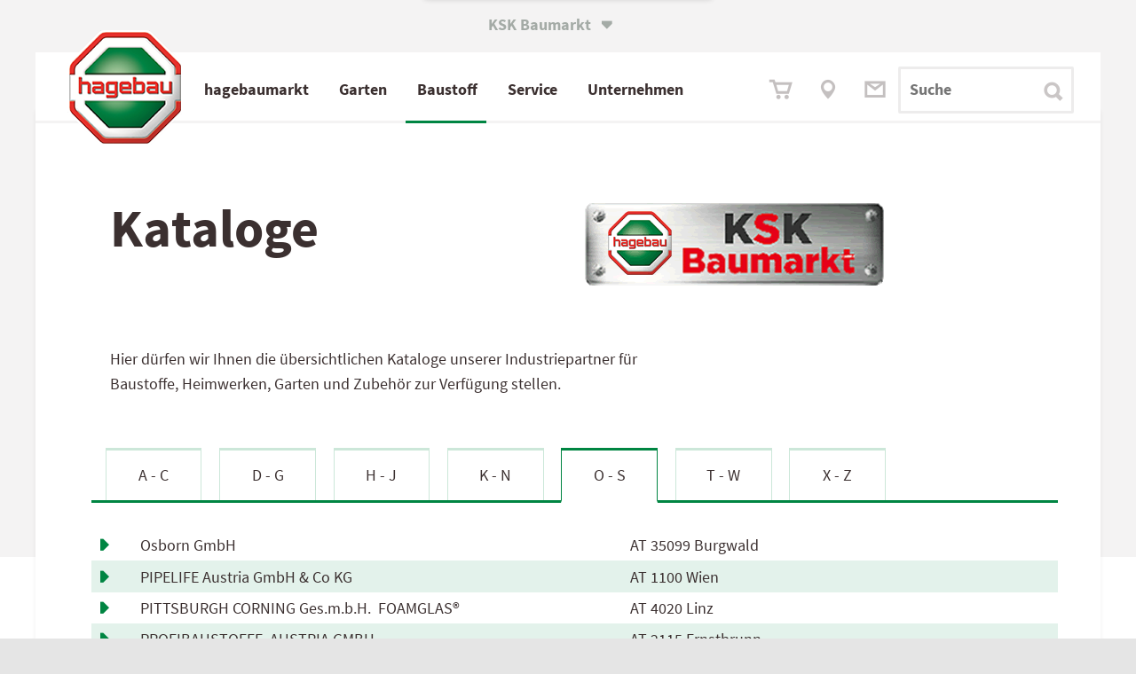

--- FILE ---
content_type: text/html; charset=utf-8
request_url: https://www.ksk-baumarkt.at/?r=600$elis$$LIST$$KAT$$PROD$$5$$$$$$elis@@
body_size: 20847
content:


<!DOCTYPE html PUBLIC "-//W3C//DTD XHTML 1.0 Transitional//EN" "http://www.w3.org/TR/xhtml1/DTD/xhtml1-transitional.dtd">



<html xmlns="http://www.w3.org/1999/xhtml" >


<head>


<base href="https://www.ksk-baumarkt.at/">
<title>
	KSK Baumarkt - Baustoffkataloge 
</title><span id="labelstyle"><meta name="description" content=" " /><meta name="keywords" content=" 600" /><meta name="generator" content="inndata iContent.CMS"><meta http-equiv="Content-Type" content="text/html; charset=utf-8" /><link rel="stylesheet" type="text/css" href="https://www.ksk-baumarkt.at/global2018.css?26062025085152" /><meta name="viewport" content="width=device-width, initial-scale=1,  maximum-scale=1, user-scalable=no"></span></head>

<span id="labelhtmltop"><script src="global.js" type="text/javascript"></script>
<script src="accessability.js" type="text/javascript"></script>
<script>
JubaAccessabilityOnload('#008542', true, '30px', '130px');
</script></span>
		<form method="post" action="https://www.ksk-baumarkt.at/?r=600$elis$$LIST$$KAT$$PROD$$5$$$$$$elis@@" id="form1">
<div class="aspNetHidden">
<input type="hidden" name="__VIEWSTATE" id="__VIEWSTATE" value="/[base64]/[base64]" />
</div>

<div class="aspNetHidden">

	<input type="hidden" name="__VIEWSTATEGENERATOR" id="__VIEWSTATEGENERATOR" value="CA0B0334" />
</div><div><span></span><style>div.aspNetHidden {display: none;}</style><div id="main" ><span></span><span></span><header class="bm18 back_lightgrey head767white wide5 hi1"  id="main"  style="text-align: left; vertical-align: top; overflow: visible; " ><span></span><span></span><span></span><div class="wide5 hi1"  style="background-color: #F4F3F3; text-align: left; vertical-align: top; overflow: hidden; " ><span></span>
<table id="ctl07_Table1" cellspacing="0" cellpadding="0" style="width:100%;border-collapse:collapse;">
	<tr>
		<td id="ctl07_TC1"><span><div class="WebSwitch">
	<input type="checkbox" name="PopupBox" id="PopupBox" value="showPopupBox">
	<div class="SwitchContainer">
		<label id="closePopupBox" for="PopupBox" class="SwitchAustria">
			KSK Baumarkt<span style="font-family:iconfont" class="tx9 lm6">&#61696;</span>
		</label>
		<div class="SwitchPopupbox bold" onclick="func_toggle_checkbox('PopupBox');">
			
			<div><a href="https://at.hagebau.com" target="_blank">
				<b>Zu&nbsp;hagebau&nbsp;&Ouml;sterreich&nbsp;wechseln 
				<span style="font-family:iconfont" class="tx9">&#61703;</span></b>
				<!-- oh151104 wof&uuml;r ist das gut? <div style="height: 8px;"></div> !-->
				</a>			
			</div>
			<label id="closePopupBox" for="PopupBox" class="SwitchAustria2 iconfont"  onclick="func_toggle_checkbox('PopupBox'); "> <!-- hier nicht func_toggle_checkbox('PopupBox'); !-->
				<i></i><span class="radio_none">schliessen</span>
			</label>
		</div>
	</div>
</div>

<style>
/* oh151104 */  label.SwitchAustria2 { /* background-color: green; */ 
position:absolute;
right: 0;
width: 20px;
height: 1px;
}
/* Website Switch-Container */
.WebSwitch {
/* oh151104 */ position: relative;
    z-index: 14; /* vorher 999 -> dann funktioniert der Zur&uuml;ck-Button im Men&uuml; nicht mehr */
	max-width: 1440px; width: 100%;
	margin: 0 auto;
/* background: #fff url("solutions/tom/background.jpg") no-repeat; */

}
.SwitchContainer {

	width: 100%; height: 5rem; background: transparent; 
}
.SwitchContainer > div { margin: 0 auto; }
.SwitchContainer div, .SwitchContainer a { color: #3B3030;}

/* &ouml;ffnende Box */
.SwitchPopupbox {
	padding-top: 13px;
	width: 320px; height: 57px;
	font-size: 17px; text-align: center;
	border-radius: 0 0 3px 3px;
	background: white; box-sizing: border-box;
box-shadow:  0px 3px 0.3125rem 0.3125rem rgba(0, 0, 0, 0.1)
/* 0px 0px 5px 0rem rgba(59, 48, 48, 0.15); */
}
.SwitchPopupbox > a > div > div {
	padding-top: 10px;
}

.SwitchPopupbox > a > div > i {
	font-size: 24px; font-style: normal;
}
.SwitchPopupbox a {
	text-decoration: none;
}
.SwitchPopupbox > label i::after {
	content: "\f103"; font-family: iconfont;
	font-style: normal;
	color: #A4ABA6; font-size: 2rem;
	display: inline-block;
	margin-top: -30px;
	position: relative;
	top: -17px; /* -23px; */ margin-left: 354px; /* oh151024 / oh151105 top: -40px;*/
}


.SwitchAustria {
	position: absolute;
color: #A4ABA6;
 /* oh151105 color:#fff; */
	top: -456px;  /* -250px; */
	text-align: center; font-weight: bold;
	padding-top: 490px; /*40 bei echtbetrieb ganz oben */
	padding-bottom: 15px;
	/*padding-left: 5%; padding-right: 5%;*/
	display: inline-block; margin-left: 43%; /* 40% 38.194444%; */ /*29%;*/
	margin-top: -20px;
	
	/* background-color: #fca; */
}

/* Popup bei Klick auf Text / X */
#PopupBox {	
	display: none;
	background-color: #0fc;
}
#PopupBox + .SwitchContainer .SwitchPopupbox {
	position: relative; top: -64px;
	-webkit-transition: top 0.6s ease 0.3s; /* oh151105 langsamer */
	-moz-transition: top 0.6s ease 0.3s;
	transition: top 0.6s  ease 0.3s;
}
#PopupBox:checked + .SwitchContainer .SwitchPopupbox {
	top: 0px !important;
}

/* Hover Animation f&uuml;r "leichtes" Aufklappen*/
.SwitchAustria + .SwitchPopupbox {
	-webkit-transition: top 0.6s ease 0.2s; /* oh151105 langsamer */
	-moz-transition: top 0.6s ease 0.2s;
	transition: top 0.6s ease 0.2s;
}
.SwitchAustria2:hover + div,
.SwitchAustria:hover + div {
	top: -44px !important; /*oh151023 statt 50*/
	/* grau nicht so box-shadow: 0px 1px 2px #000; */
box-shadow:  0px 3px 0.3125rem 0.3125rem rgba(0, 0, 0, 0.1)
/* 0px 0px 5px 0rem rgba(59, 48, 48, 0.15); */
}

@media screen and (max-width: 1023px ) {
.SwitchAustria:hover + div {
	top: -25px !important; }
}


/* Animation Pfeil in Box */
.SwitchPopupbox > a div i{
	position: relative;
	left: 0px; top: 3px;
	-webkit-transition: left 0.4s;
	-moz-transition: left 0.4s;
	transition: left 0.4s;
}
.SwitchPopupbox > a div:hover i{
	left: 10px !important;
}
@media screen and (min-width:1420px) { .SwitchAustria { margin-left: 620px;}}
@media screen and (max-width:1023px) { 
.SwitchAustria { padding-top: 400px; top:-370px; margin-left: 43%;}
.SwitchPopupbox {
height:42px; 
width: 264px;
font-size: 14px;
}
.SwitchPopupbox > label i::after {
top: -2px; /* -15px; oh151105 -32px; */
margin-left: 274px; }
}
@media screen and (max-width:767px) { 
.SwitchAustria { margin-left: 37%;}
.SwitchPopupbox {height: 40px; }
}
/* oh151104 */ 
.SwitchPopupbox > label i::after { margin-left: 40px; }

@media screen and (max-width:480px) { 
.SwitchPopupbox { width: 90%; text-align: left; padding-left: 15px;}
.SwitchPopupbox > label i::after { color: #3B3030; margin-left: -20px; /* oh151105 85%; */}
.SwitchAustria { margin-left: 32%;}
}

label#closePopupBox {}

</style></span></td>
	</tr>
</table>

<span></span></div><span></span><span></span><nav class="wide5 hi80px"  style="text-align: left; vertical-align: top; overflow: visible; " ><span></span><span id="ctl10_label1"><script type="text/javascript" src="scripts/?js:lightFrame"></script>
<script language="JavaScript"><!--
// start lightFrame infolightframe
function show_baumarktangebote(){
lsOptScroll='auto';
// lightFrame('https://www.hagebau.at/baumarkt/ksk-baumarkt-gmbh-hbm-preding-preding-sn225003/','pic/close.gif','hagebaumarkt Angebote','#333333','schrift17', '100%', '740', lsOptScroll);

// 2020 nicht mehr lightFrame('https://at.hagebau.com/pos-kataloge/?companyId=225002&ksk8','pic/close.gif','hagebaumarkt Angebote','#333333','schrift17', '100%', '740', lsOptScroll);

newWindow=window.open('https://at.hagebau.com/pos-kataloge/?companyId=225002&ksk8','','width=1024,height=900,toolbar=1,location=0,directories=0,status=0,menuBar=0,scrollBars=1,resizable=1'); 
newWindow.focus();

var loLightFrameArtikel=func_getElement('lightFrame_bigDiv');
if (loLightFrameArtikel) {
loLightFrameArtikel.classList.add('realBigLightframe');
}
}
function show_artikel_hagebau(){
lsOptScroll='auto';
// lightFrame('https://www.hagebau.at/store/save/?callbackParams=categoryId%3D&source=ADS&companyId=225002&itemId=SAT'+lsArtikelNummer,'pic/close.gif','hagebaumarkt Angebote','#333333','schrift17', '100%', '740', lsOptScroll);
lightFrame('https://at.hagebau.com/pos-kataloge/?companyId=225002&ksk8&itemId=SAT'+lsArtikelNummer,'pic/close.gif','hagebaumarkt Angebote','#333333','schrift17', '100%', '740', lsOptScroll);

var loLightFrameArtikel=func_getElement('lightFrame_bigDiv');
if (loLightFrameArtikel) {
loLightFrameArtikel.classList.add('realBigLightframe');
}
}
function lfGetDatenschutzrecht() { lightFrame('/datenschutzrecht','pic/close.gif','Ihre Datenschutz-Rechte','#333333','schrift17', '650', '540');}
<!-- -->
</script>
<style>
	.realBigLightframe{
		width: 92% !important;
		left: 3% !important;
		margin-top: 50px;
	}
	.lightFrame_bigDiv > table { width: 100% !important;}
@media screen and (max-width: 1024px) {.realBigLightframe{ max-width:92% !important; left: 3% !important;}  }
/* @media screen and (min-width: 1023px) {.realBigLightframe{ width: 980px !important; left: calc(50% - 500px) !important;}  } */
@media screen and (max-width: 1023px) {.realBigLightframe{ max-width: 86% !important; left: 0.5%!important;}}
@media screen and (min-width: 1023px) {.lightFrame_bigDiv {top: 140px !important;}}
@media screen and (min-width: 1280px) {.realBigLightframe{ width: 1220px !important; left: calc(50% - 620px) !important;}  }
@media screen and (min-width: 1440px) {.realBigLightframe{ width: 1420px !important; left: calc(50% - 720px) !important;}  }

#show_artikel_hagebau {display:none;}
#show_artikel_hagebau {display:block;}

</style>
<table id="ctl11_Table1" style="width: 100%; border-spacing: 0; padding: 0;">
<!-- Achtung, im Vergleich zum content-Menü vorher muss hier die umhüllende Table handisch eingebaut werden -->
	<tr>
		<td id="ctl11_TC1"><div id="test-wrapper">
	<div class="first_radient" style="margin-top: 0px;">
		<div id="main_nav" class="TopMenu">
			<div class="Menu">
				<input type="checkbox" id="mobileControl" />
				<div id="MenuMobile" class="MenuMobile" style="z-index: 0;">
					<div>
						<label class="btn_mobileControl" onclick="getVH();" for="mobileControl">
							<div class="open"><a class="link green" href="/" onclick="document.getElementById('mobileControl').checked=true; return false;">MEN&Uuml;</a>
								<span class="iconfont" style="font-size: 24px; vertical-align: bottom;">
									&#61714;
								</span>
							</div>
							<div class="close">SCHLIESSEN
								<span class="iconfont" style="font-size: 24px; vertical-align: bottom;">
									&#61699;
								</span>
							</div>
						</label>
					</div>
				</div>

				<div class="divLogo" style="z-index: 100;">
					<img onclick="document.location.href='/';" class="logo" src="./upload/hBauLogo.png" alt="hagebau-Logo">
				</div>

				<input type="radio" id="rad_53_select_0" aria-label="rad_53_select_0" name="rad_53_select_menu">
				<input type="radio" id="rad_53_select_1" aria-label="rad_53_select_1" name="rad_53_select_menu">
				<input type="radio" id="rad_53_select_1-0" aria-label="rad_53_select_1-0" name="rad_53_select_menu">
				<input type="radio" id="rad_53_select_1-1" aria-label="rad_53_select_1-1" name="rad_53_select_menu">
				<input type="radio" id="rad_53_select_1-2" aria-label="rad_53_select_1-2" name="rad_53_select_menu">
				<input type="radio" id="rad_53_select_1-3" aria-label="rad_53_select_1-3" name="rad_53_select_menu">
				<input type="radio" id="rad_53_select_2" aria-label="rad_53_select_2" name="rad_53_select_menu">
				<input type="radio" id="rad_53_select_2-0" aria-label="rad_53_select_2-0" name="rad_53_select_menu">
				<input type="radio" id="rad_53_select_2-1" aria-label="rad_53_select_2-1" name="rad_53_select_menu">
				<input type="radio" id="rad_53_select_2-2" aria-label="rad_53_select_2-2" name="rad_53_select_menu">
				<input type="radio" id="rad_53_select_2-3" aria-label="rad_53_select_2-3" name="rad_53_select_menu">
				<input type="radio" id="rad_53_select_3" aria-label="rad_53_select_3" name="rad_53_select_menu">
				<input type="radio" id="rad_53_select_3-0" aria-label="rad_53_select_3-0" name="rad_53_select_menu">
				<input type="radio" id="rad_53_select_3-1" aria-label="rad_53_select_3-1" name="rad_53_select_menu">
				<input type="radio" id="rad_53_select_3-2" aria-label="rad_53_select_3-2" name="rad_53_select_menu">
				<input type="radio" id="rad_53_select_3-3" aria-label="rad_53_select_3-3" name="rad_53_select_menu">
				<input type="radio" id="rad_53_select_4" aria-label="rad_53_select_4" name="rad_53_select_menu">
				<input type="radio" id="rad_53_select_4-0" aria-label="rad_53_select_4-0" name="rad_53_select_menu">
				<input type="radio" id="rad_53_select_4-1" aria-label="rad_53_select_4-1" name="rad_53_select_menu">
				<input type="radio" id="rad_53_select_4-2" aria-label="rad_53_select_4-2" name="rad_53_select_menu">
				<input type="radio" id="rad_53_select_4-3" aria-label="rad_53_select_4-3" name="rad_53_select_menu">
				<input type="radio" id="rad_53_select_4-4" aria-label="rad_53_select_4-4" name="rad_53_select_menu">
				<input type="radio" id="rad_53_select_5" aria-label="rad_53_select_5" name="rad_53_select_menu">
				<input type="radio" id="rad_53_select_5-0" aria-label="rad_53_select_5-0" name="rad_53_select_menu">
				<input type="radio" id="rad_53_select_5-1" aria-label="rad_53_select_5-1" name="rad_53_select_menu">
				<input type="radio" id="rad_53_select_5-2" aria-label="rad_53_select_5-2" name="rad_53_select_menu">
				<input type="radio" id="rad_53_select_5-3" aria-label="rad_53_select_5-3" name="rad_53_select_menu">
				
				<nav id="divMenu" class="divMenu">
					<ul>
						<li class="m1" id="divMenuFirstItem">
							<label for="rad_53_select_1" onmouseover="func_open_menuitem('rad_53_select_1');" >
								<!-- <a  href="/" onclick="document.getElementById('rad_53_select_1').checked=true; return false;">
								Profikunden</a>
								!-->
								
								<!-- a href="./abteilungen" -->hagebaumarkt<!-- /a --><i class="arrowright_char arrow_menuitems"></i>
							</label>
							<label for="rad_53_select_0" onmouseout="func_delay_menuitem();">
								<a>hagebaumarkt<i class="arrowright_char arrow_menuitems"></i></a>
							</label>
						</li>
						<li class="m2">
							<label for="rad_53_select_2"  onmouseover="func_open_menuitem('rad_53_select_2');">
								<!-- <a  href="/" onclick="document.getElementById('rad_53_select_2').checked=true; return false;"> !-->
								<!-- a href="./service" -->Garten<a class="hidetext">center</a><!-- /a --><i class="arrowright_char arrow_menuitems"></i>
							</label>
							<label for="rad_53_select_0" onmouseout="func_delay_menuitem();">
								<a>Garten<a class="hidetext">center</a><i class="arrowright_char arrow_menuitems"></i></a>
							</label>
						</li>
						<li class="m3">
							<label for="rad_53_select_3"  onmouseover="func_open_menuitem('rad_53_select_3');">
								<!-- <a  href="/" onclick="document.getElementById('rad_53_select_2').checked=true; return false;">-->
								<!-- a href="./flugblatt" -->Baustoff<a class="hidetext">handel</a><!-- /a --><i class="arrowright_char arrow_menuitems arrow_menuitems"></i>
							</label>
							<label for="rad_53_select_0" onmouseout="func_delay_menuitem();">
								<a>Baustoff<a class="hidetext">handel</a><i class="arrowright_char arrow_menuitems arrow_menuitems"></i></a>
							</label>
						</li>
						<li class="m4">
							<label for="rad_53_select_4" onmouseover="func_open_menuitem('rad_53_select_4');">
								<!-- a href="./Produkte" -->Service<!-- /a --><i class="arrowright_char arrow_menuitems"></i>
							</label>
							<label for="rad_53_select_0" onmouseout="func_delay_menuitem();">
								<a>Service<i class="arrowright_char arrow_menuitems"></i></a>
							</label>
						</li>
						<li class="m5">
							<label for="rad_53_select_5" onmouseover="func_open_menuitem('rad_53_select_5');">
								<!-- a href="./unternehmen" -->Unternehmen<!-- /a --><i class="arrowright_char arrow_menuitems"></i>
							</label>
							<label for="rad_53_select_0" style="border-bottom: 0px;" onmouseout="func_delay_menuitem();">
								<a>Unternehmen<i class="arrowright_char arrow_menuitems"></i> </a>
							</label>
							</li>
					</ul>
					<div class="MobileSub ms1">
						<div class="MobileSubBack">
							<label for="rad_53_select_0"><span class="link_loose_space"></span>
<span style="font-family:iconfont;">&#61704;</span>
<span class="link_space"></span> Zur&uuml;ck</label>
						</div>
						<dl>
							<dt>
								<a href="./baumarktangebote">hagebaumarkt</a><i class="arrowright_char arrow_menuitems"></i>
							</dt>
							<dd>
								<label for="rad_53_select_1-1">
									<!-- a href="./abteilung_verwaltung" -->Aktuelle Angebote<!-- /a --><i class="arrowright_char arrow_menuitems"></i>
								</label>
							</dd>
							<dd>
								<label for="rad_53_select_1-2">
									<!-- a href="./abteilung_gartencenter" -->Sortiment<!-- /a --><i class="arrowright_char arrow_menuitems"></i>
								</label>
							</dd>
							<dd>
								<label for="rad_53_select_1-3">
									<!-- a href="./abteilung_baustoff" -->Kataloge<!-- /a --><i class="arrowright_char arrow_menuitems"></i>
								</label>
							</dd>
						</dl>
					</div>
					
					
					<div class="MobileSub ms1-1">
						<div class="MobileSubBack">
							<label for="rad_53_select_1-0"><span class="link_loose_space"></span>
<span style="font-family:iconfont;">&#61704;</span>
<span class="link_space"></span> Zur&uuml;ck </label>
						</div>
						<dl>
							<dt>
								<a href="./baumarktangebote">Aktuelle Angebote</a><i class="arrowright_char arrow_menuitems"></i>
							</dt>
							<dd>
								<a href="./baumarktangebote">Flugblatt hagebau</a><i class="arrowright_char arrow_menuitems"></i>
							</dd>
							<dd style="border-bottom-color: #fff;">
								&nbsp; <!-- a href="./baurecht">Bauelemente</a><i class="arrowright_char arrow_menuitems"></i -->
							</dd>
							<dd style="border: 0px;">&nbsp;</dd>
							<dd style="border: 0px;">&nbsp;</dd>
						</dl>
					</div>
					<div class="MobileSub ms1-2">
						<div class="MobileSubBack">
							<label for="rad_53_select_1-0"><span class="link_loose_space"></span>
<span style="font-family:iconfont;">&#61704;</span>
<span class="link_space"></span> Zur&uuml;ck</label>
						</div>
						<dl>
							<dt>
								<a href="./hagebaushop" target="_blank">Sortiment</a><i class="arrowright_char arrow_menuitems"></i>
							</dt>
							<dd>
								<a href="./hagebaushop" target="_blank">Sortimentsbereiche</a><i class="arrowright_char arrow_menuitems"></i>
							</dd>
							<dd style="border-bottom-color: #fff;">
								&nbsp; <!-- a href="./baurecht">Bauelemente</a><i class="arrowright_char arrow_menuitems"></i -->
							</dd>
							<dd style="border: 0px;">&nbsp;</dd>
							<dd style="border: 0px;">&nbsp;</dd>
						</dl>
					</div>
					<div class="MobileSub ms1-3">
						<div class="MobileSubBack">
							<label for="rad_53_select_1-0"><span class="link_loose_space"></span>
<span style="font-family:iconfont;">&#61704;</span>
<span class="link_space"></span> Zur&uuml;ck</label>
						</div>
						<dl>
							<dt>
								<a href="./downloads">Kataloge</a><i class="arrowright_char arrow_menuitems"></i>
							</dt>
							<dd>
								<a href="./POS-Heimwerker">Heimwerkerkatalog</a><i class="arrowright_char arrow_menuitems"></i>
							</dd>
							<dd style="border-bottom-color: #fff;">
								&nbsp; <!-- a href="./baurecht">Bauelemente</a><i class="arrowright_char arrow_menuitems"></i -->
							</dd>
							<dd style="border: 0px;">&nbsp;</dd>
						</dl>
					</div>



					<div class="MobileSub ms2">
						<div class="MobileSubBack">
							<label for="rad_53_select_0"><span class="link_loose_space"></span>
<span style="font-family:iconfont;">&#61704;</span>
<span class="link_space"></span> Zur&uuml;ck</label>
						</div>
						<dl>
							<dt>
								<a href="./gartencenter">Gartencenter</a><i class="arrowright_char arrow_menuitems"></i>
							</dt>
							<dd>
								<label for="rad_53_select_2-1">
									Aktuelle Angebote <i class="arrowright_char arrow_menuitems"></i>
								</label>
							</dd>
							<dd>
								<label for="rad_53_select_2-2">
									Sortiment <i class="arrowright_char arrow_menuitems"></i>
								</label>
							</dd>
							<dd>
								<label for="rad_53_select_2-3">
									Kataloge <i class="arrowright_char arrow_menuitems"></i>
								</label>
							</dd>
							<dd style="border-bottom-color: #fff;">
								&nbsp; <!-- a href="./baurecht">Bauelemente</a><i class="arrowright_char arrow_menuitems"></i -->
							</dd>
							<dd style="border: 0px;">&nbsp;</dd>
						</dl>
					</div>

					<div class="MobileSub ms2-1">
						<div class="MobileSubBack">
							<label for="rad_53_select_2-0"><span class="link_loose_space"></span>
<span style="font-family:iconfont;">&#61704;</span>
<span class="link_space"></span> Zur&uuml;ck</label>
						</div>
						<dl>
							<dt>
								<a href="./baumarktangebote">Aktuelle Angebote</a><i class="arrowright_char arrow_menuitems"></i>
							</dt>
							<dd>
								<a href="./gartenflugblatt">Flugblatt Gartencenter</a><i class="arrowright_char arrow_menuitems"></i>
							</dd>
							<dd style="border-bottom-color: #fff;">
								&nbsp; <!-- a href="./baurecht">Bauelemente</a><i class="arrowright_char arrow_menuitems"></i -->
							</dd>
							<dd style="border: 0px;">&nbsp;</dd>
							<dd style="border: 0px;">&nbsp;</dd>
							<dd style="border: 0px;">&nbsp;</dd>
						</dl>
					</div>

					<div class="MobileSub ms2-2">
						<div class="MobileSubBack">
							<label for="rad_53_select_2-0"><span class="link_loose_space"></span>
<span style="font-family:iconfont;">&#61704;</span>
<span class="link_space"></span> Zur&uuml;ck</label>
						</div>
						<dl>
							<dt>
								<a href="htt./hagebaushop" target="_blank">Sortiment</a><i class="arrowright_char arrow_menuitems"></i>
							</dt>
							<dd>
								<a href="./GartenKAT">Sortiment</a><i class="arrowright_char arrow_menuitems"></i>
							</dd>
							<dd style="border-bottom-color: #fff;">
								&nbsp; <!-- a href="./baurecht">Bauelemente</a><i class="arrowright_char arrow_menuitems"></i -->
							</dd>
							<dd style="border: 0px;">&nbsp;</dd>
							<dd style="border: 0px;">&nbsp;</dd>
						</dl>
					</div>

					<div class="MobileSub ms2-3">
						<div class="MobileSubBack">
							<label for="rad_53_select_2-0"><span class="link_loose_space"></span>
<span style="font-family:iconfont;">&#61704;</span>
<span class="link_space"></span> Zur&uuml;ck</label>
						</div>
						<dl>
							<dt>
								<a href="./downloads">Kataloge</a><i class="arrowright_char arrow_menuitems"></i>
							</dt>
							<dd>
								<a href="./GartenKAT">Gartenkatalog</a><i class="arrowright_char arrow_menuitems"></i>
							</dd>
							<dd>
								<a href="./garten_gestaltung" target="_blank">Garten-Gestaltung</a><i class="arrowright_char arrow_menuitems"></i>
							</dd>
							<dd style="border-bottom-color: #fff;">
								&nbsp; <!-- a href="./baurecht">Bauelemente</a><i class="arrowright_char arrow_menuitems"></i -->
							</dd>
							<dd style="border: 0px;">&nbsp;</dd>
							<dd style="border: 0px;">&nbsp;</dd>
						</dl>
					</div>


					<div class="MobileSub ms3">
						<div class="MobileSubBack">
							<label for="rad_53_select_0"><span class="link_loose_space"></span>
<span style="font-family:iconfont;">&#61704;</span>
<span class="link_space"></span> Zur&uuml;ck</label>
						</div>
						<dl>
							<dt>
								<a href="./baustoffhandel">Baustoffhandel</a><i class="arrowright_char arrow_menuitems"></i>
							</dt>
							<dd>
								<label for="rad_53_select_3-1">
									Baustoff - Gewerbekunden <i class="arrowright_char arrow_menuitems"></i>
								</label>
							</dd>
							<dd>
								<label for="rad_53_select_3-2">
									Baustoff - Privatkunden <i class="arrowright_char arrow_menuitems"></i>
								</label>
							</dd>
							<dd>
								<label for="rad_53_select_3-3">
									Kataloge und Downloads <i class="arrowright_char arrow_menuitems"></i>
								</label>
							</dd>
							<dd style="border-bottom-color: #fff;">
								&nbsp; <!-- a href="./baurecht">Bauelemente</a><i class="arrowright_char arrow_menuitems"></i -->
							</dd>
							<dd style="border: 0px;">&nbsp;</dd>
						</dl>
					</div>


					<div class="MobileSub ms3-1">
						<div class="MobileSubBack">
							<label for="rad_53_select_3-0"><span class="link_loose_space"></span>
<span style="font-family:iconfont;">&#61704;</span>
<span class="link_space"></span> Zur&uuml;ck</label>
						</div>
						<dl>
							<dt>
								<a href="./gewerbezone">Baustoff - Gewerbekunden</a><i class="arrowright_char arrow_menuitems"></i>
							</dt>
							<dd>
								<a href="./kontaktgewerbe">Kontakt Gewerbekunden</a><i class="arrowright_char arrow_menuitems"></i>
							</dd>
							<dd>
								<a href="./profiservice">Profi Service</a><i class="arrowright_char arrow_menuitems"></i>
							</dd>
							<dd>
								<a href="./gewerbezone">Login Gewerbeportal</a><i class="arrowright_char arrow_menuitems"></i>
							</dd>
							
							<dd style="border-bottom-color: #fff;">
								&nbsp; <!-- a href="./baurecht">Bauelemente</a><i class="arrowright_char arrow_menuitems"></i -->
							</dd>
							<dd style="border: 0px;">&nbsp;</dd>
							<dd style="border: 0px;">&nbsp;</dd>
							<dd style="border: 0px;">&nbsp;</dd>
						</dl>
					</div>



					<div class="MobileSub ms3-2">
						<div class="MobileSubBack">
							<label for="rad_53_select_3-0"><span class="link_loose_space"></span>
<span style="font-family:iconfont;">&#61704;</span>
<span class="link_space"></span> Zur&uuml;ck</label>
						</div>
						<dl>
							<dt>
								<a href="./baustoff">Baustoff - Privatkunden</a><i class="arrowright_char arrow_menuitems"></i>
							</dt>
							<dd>
								<a href="./baustoff_privat_kompetenz">Kompetenz &amp; Service</a><i class="arrowright_char arrow_menuitems"></i>
							</dd>
									<dd class="sMItem">
										<a href="./bauratgeber" target="_blank">Sortiment</a><i class="arrowright_char"></i>
									</dd>
							<dd>
								<a href="./baustoff">Baustoff-Übersicht</a><i class="arrowright_char arrow_menuitems"></i>
							</dd>

							<!-- dd style="border-bottom-color: #fff;" -->
								&nbsp; <!-- a href="./baurecht">Bauelemente</a><i class="arrowright_char arrow_menuitems"></i -->
							<!-- /dd -->
						</dl>
					</div>


					<div class="MobileSub ms3-3">
						<div class="MobileSubBack">
							<label for="rad_53_select_3-0"><span class="link_loose_space"></span>
<span style="font-family:iconfont;">&#61704;</span>
<span class="link_space"></span> Zur&uuml;ck</label>
						</div>
						<dl>
							<dt>
								<a href="./downloads">Kataloge und Downloads</a><i class="arrowright_char arrow_menuitems"></i>
							</dt>
							<dd>
								<a href="./wohnraum" target="_blank">wohnRAUM Impulse</a><i class="arrowright_char arrow_menuitems"></i>
							</dd>
							<dd>
								<a href="./aussenraum" target="_blank">aussenRAUM</a><i class="arrowright_char arrow_menuitems"></i>
							</dd>
							<dd>
								<a href="./garten_gestaltung">Garten-Gestaltung</a><i class="arrowright_char arrow_menuitems"></i>
							</dd>
							<!-- dd>
								<a href="./pfmkatalog" target="_blank">Profifachmarkt-Katalog</a><i class="arrowright_char arrow_menuitems"></i>
							</dd -->
							<dd>
								<a href="./leistungserklaerungen">Leistungserklärungen</a><i class="arrowright_char arrow_menuitems"></i>
							</dd>
							<dd style="border-bottom-color: #fff;">
								&nbsp; <!-- a href="./baurecht">Bauelemente</a><i class="arrowright_char arrow_menuitems"></i -->
							</dd>
						</dl>
					</div>


					<div class="MobileSub ms4">
						<div class="MobileSubBack">
							<label for="rad_53_select_0"><span class="link_loose_space"></span>
<span style="font-family:iconfont;">&#61704;</span>
<span class="link_space"></span> Zur&uuml;ck</label>
						</div>
						<dl>
							<dt>
								<a href="./service" class="width84">Service</a><i class="arrowright_char arrow_menuitems"></i>
							</dt>
							<dd>
								<label for="rad_53_select_4-1">
									Serviceleistungen<i class="arrowright_char arrow_menuitems"></i>
								</label>
							</dd>
							<!-- dd>
								<label for="rad_53_select_4-2">
									Partner-Card<i class="arrowright_char arrow_menuitems"></i>
								</label>
							</dd -->
							<dd>
								<label for="rad_53_select_4-2">
									Downloads<i class="arrowright_char arrow_menuitems"></i>
								</label>
							</dd>
							<dd style="border: 0px;">&nbsp;</dd> <!-- oh151014 !-->
							<dd style="border: 0px;">&nbsp;</dd> <!-- oh180309 !-->
						</dl>
					</div>


					<div class="MobileSub ms4-1">
						<div class="MobileSubBack">
							<label for="rad_53_select_4-0"><span class="link_loose_space"></span>
<span style="font-family:iconfont;">&#61704;</span>
<span class="link_space"></span> Zur&uuml;ck</label>
						</div>
						<dl>
							<dt>
								<a href="./serviceleistungen">Serviceleistungen</a><i class="arrowright_char arrow_menuitems"></i>
							</dt>
							<dd>
								<a href="./serviceleistungen">Serviceleistungen</a><i class="arrowright_char arrow_menuitems"></i>
							</dd>
							<dd>
								<a href="./leihmaschinen#anker02">Leihmaschinen und Transporter</a><i class="arrowright_char arrow_menuitems"></i>
							</dd>
							<dd>
								<a href="./leihgeraete">Leihgeräte</a><i class="arrowright_char arrow_menuitems"></i>
							</dd>
							<dd style="border: 0px;">&nbsp;</dd>
						</dl>
					</div>


					<!-- div class="MobileSub ms4-2">
						<div class="MobileSubBack">
							<label for="rad_53_select_4-0"><span class="link_loose_space"></span>
<span style="font-family:iconfont;">&#61704;</span>
<span class="link_space"></span> Zur&uuml;ck</label>
						</div>
						<dl>
							<dt>
								<a href="./partnercard">hagebau Partner-Card</a><i class="arrowright_char arrow_menuitems"></i>
							</dt>
							<dd>
								<a href="./partnercard">Partner-Card</a><i class="arrowright_char arrow_menuitems"></i>
							</dd>
							<dd>
								<a href="./bestpreisgarantie">Bestpreis-Garantie</a><i class="arrowright_char arrow_menuitems"></i>
							</dd>
							<dd style="border: 0px;">&nbsp;</dd>
						</dl>
					</div -->


					<div class="MobileSub ms4-2">
						<div class="MobileSubBack">
							<label for="rad_53_select_4-0"><span class="link_loose_space"></span>
<span style="font-family:iconfont;">&#61704;</span>
<span class="link_space"></span> Zur&uuml;ck</label>
						</div>
						<dl>
							<dt>
								<a href="./downloads">Downloads</a><i class="arrowright_char arrow_menuitems"></i>
							</dt>
							<dd>
								<a href="./downloads">Kataloge</a><i class="arrowright_char arrow_menuitems"></i>
							</dd>
							<dd>
								<a href="./beratung" target="_blank">Ratgeber</a></a><i class="arrowright_char arrow_menuitems"></i>
							</dd>
							<dd>
								<a href="./?downloads#datenbanken">Datenbanken</a><i class="arrowright_char arrow_menuitems"></i>
							</dd>
							<dd>
								<a href="./?leistungserklaerungen">Leistungserklärungen</a><i class="arrowright_char arrow_menuitems"></i>
							</dd>
							<dd>
								<a href="./?leistungserklaerungen">Sicherheitsdatenblätter</a><i class="arrowright_char arrow_menuitems"></i>
							</dd>
							<dd style="border: 0px;">&nbsp;</dd>
						</dl>
					</div>


					<div class="MobileSub ms5">
						<div class="MobileSubBack">
							<label for="rad_53_select_0"><span class="link_loose_space"></span>
<span style="font-family:iconfont;">&#61704;</span>
<span class="link_space"></span> Zur&uuml;ck</label>
						</div>
						<dl>
							<dt>
								<a href="./unternehmen" class="width84">Unternehmen</a><i class="arrowright_char arrow_menuitems"></i>
							</dt>
							<dd>
								<label for="rad_53_select_5-1">
									Wir sind KSK Baumarkt<i class="arrowright_char arrow_menuitems"></i>
								</label>
							</dd>
							<dd>
								<label for="rad_53_select_5-2">
									Karriere<i class="arrowright_char arrow_menuitems"></i>
								</label>
							</dd>
							
							<dd style="border: 0px;">&nbsp;</dd> <!-- oh151014 !-->
						</dl>
					</div>
					<div class="MobileSub ms5-1">
						<div class="MobileSubBack">
							<label for="rad_53_select_5-0"><span class="link_loose_space"></span>
<span style="font-family:iconfont;">&#61704;</span>
<span class="link_space"></span> Zur&uuml;ck</label>
						</div>
						<dl>
							<dt>
								<a href="./unternehmen">Wir über uns</a><i class="arrowright_char arrow_menuitems"></i>
							</dt>
							<dd>
								<a href="./unternehmen">Willkommen bei KSK Baumarkt</a><i class="arrowright_char arrow_menuitems"></i>
							</dd>
							<dd>
								<a href="./standorte">Standort</a><i class="arrowright_char arrow_menuitems"></i>
							</dd>
							<dd>
								<a href="./aktuelles">Aktuelles</a><i class="arrowright_char arrow_menuitems"></i>
							</dd>
							<dd>
								<a href="./ansprechpartner">Ansprechpartner</a><i class="arrowright_char arrow_menuitems"></i>
							</dd>
							<dd>
								<a href="./agb">AGB</a><i class="arrowright_char arrow_menuitems"></i>
							</dd>
							<dd>
								<a href="https://at.hagebau.com">hagebau Österreich</a><i class="arrowright_char arrow_menuitems"></i>
							</dd>
							<dd style="border-bottom-color: #fff;">
								&nbsp; <!-- a href="./baurecht">Bauelemente</a><i class="arrowright_char arrow_menuitems"></i -->
							</dd>
						</dl>
					</div>
					<div class="MobileSub ms5-2">
						<div class="MobileSubBack">
							<label for="rad_53_select_5-0"><span class="link_loose_space"></span>
<span style="font-family:iconfont;">&#61704;</span>
<span class="link_space"></span> Zur&uuml;ck</label>
						</div>
						<dl>
							<dt>
								<a href="./karriere">Karriere</a><i class="arrowright_char arrow_menuitems"></i>
							</dt>
							<dd>
								<a href="./karriere">Arbeiten bei KSK Baumarkt</a><i class="arrowright_char arrow_menuitems"></i>
							</dd>
							<dd>
								<a href="./lehre">Lehre</a><i class="arrowright_char arrow_menuitems"></i>
							</dd>
							<dd>
								<a href="./stellenangebote">Offene Stellen</a><i class="arrowright_char arrow_menuitems"></i>
							</dd>
							<dd>
								<a href="./initiativbewerbung">Initiativbewerbung</a><i class="arrowright_char arrow_menuitems"></i>
							</dd>
							<dd style="border-bottom-color: #fff;">
								&nbsp; <!-- a href="./baurecht">Bauelemente</a><i class="arrowright_char arrow_menuitems"></i -->
							</dd>
							<dd style="border-bottom-color: #fff;">
								&nbsp; <!-- a href="./baurecht">Bauelemente</a><i class="arrowright_char arrow_menuitems"></i -->
							</dd>
						</dl>
					</div>
					<div class="MobileSub ms5-3">
						<div class="MobileSubBack">
							<label for="rad_53_select_5-0"><span class="link_loose_space"></span>
<span style="font-family:iconfont;">&#61704;</span>
<span class="link_space"></span> Zur&uuml;ck</label>
						</div>
						<dl>
							<dt>
								
							</dt>
							
							
							<!-- 
							 -->
							
							<dd style="border-bottom-color: #fff;">
								&nbsp; <!-- a href="./baurecht">Bauelemente</a><i class="arrowright_char arrow_menuitems"></i -->
							</dd>
							<dd style="border-bottom-color: #fff;">
								&nbsp; <!-- a href="./baurecht">Bauelemente</a><i class="arrowright_char arrow_menuitems"></i -->
							</dd>
						</dl>
					</div>

				</nav>
				<div class="divIcons">
					<div class="icon1">
						<a href="./hagebaushop" target="_blank" no_href="javascript:show_baumarktangebote()" class="icon_font NO_cart_char iconfont">&#61698;</a>
					</div>
					<div class="icon2">
						<a href="./standorte" class="icon_font NO_location_char iconfont">&#61706;</a>
					</div>
					<div class="icon3">
						<a href="./Kontakt" class="icon_font NO_mail_char iconfont">&#61707;</a>
					</div>

				</div>

				<input type="checkbox" id="cb_search" name="cb_search" onchange="mChange()">

				<input class="tb_search" id="tb_search" name="tb_search" type="text" placeholder="Suche" aria-label="Suchbegriff">

				<label for="cb_search" class="lb_search" aria-label="Suche umschalten">
					<div>
						<div class="icon_suche">
							&#61699;
							<div style="height: 15px;"></div>
							&#61709;
						</div>
					</div>
				</label>

				<div class="subDivMenu">
					<div class="sub1" id="menu_sub1" _NO_onmouseout="func_open_menuitem('rad_53_select_0');">
					<div class="main_menu_scroll" id="menu_scroll_sub1"   onscroll="func_move_scrollbar('rad_53_select_1');">
						<dl>
							<dt class="mainCategory" style="padding-bottom: 0.925rem !important">
								<a href="./baumarktangebote">hagebaumarkt</a>
							</dt>
							<dd class="sMColumn">
								<dl class="sMList">
									<dt class="sMItem">
										<!-- a href="./baumarktangebote" --><h4>Aktuelle Angebote</h4><!-- /a><i class="arrowright_char"></i -->
									</dt>
									<dd class="sMItem">
										<a href="./baumarktangebote">Flugblatt hagebau</a><i class="arrowright_char"></i>
									</dd>
									</dl>
							</dd>
							<dd class="sMColumn">
								<dl class="sMList">
									<dt class="sMItem">
										<!-- a href="./pos-heimwerker" --><h4>Sortiment</h4><!-- /a><i class="arrowright_char"></i -->
									</dt>
									<dd class="sMItem">
										<a href="./hagebaushop" target="_blank">Sortimentsbereiche</a><i class="arrowright_char"></i>
									</dd>
									<!--<dd class="sMItem">
										<a href="./HeimwerkerVideos">Heimwerker-Videos</a><i class="arrowright_char"></i>
									</dd>-->
								</dl>
							</dd>
							<dd class="sMColumn">
								<dl class="sMList">
									<dt class="sMItem">
										<!-- a href="./downloads" --><h4>Kataloge</h4><!-- /a><i class="arrowright_char"></i -->
									</dt>
									<dd class="sMItem">
										<a href="./POS-heimwerker">Heimwerkerkatalog</a><i class="arrowright_char"></i>
									</dd>
								</dl>
								<dl class="sMList">
									<!-- dt class="sMItem">
										<a href="./Profikunden-wohnRAUM">wohnRAUM</a><i class="arrowright_char"></i>
									</dt -->
								</dl>
							</dd>
						</dl>
						</div>
						<label class="sMClose" for="rad_53_select_0">
							Schlie&szlig;en
						</label>
						<div class="main_menu_shadow_bottom"></div>
						<div class="main_menu_scrollbar"  id="menu_scrollbar_sub1" ></div>
					</div>
					<div class="sub2" id="menu_sub2" _no_onmouseout="func_open_menuitem('rad_53_select_0');">
					<div class="main_menu_scroll" id="menu_scroll_sub2"   onscroll="func_move_scrollbar('rad_53_select_2');">
						<dl>
							<dt class="mainCategory">
								<a href="./gartencenter">Gartencenter</a>
							</dt>
							<dd class="sMColumn">
								<dl class="sMList">
									<!-- dt class="sMItem">
										<a href="./Privatkunden-Baumaerkte">Unsere Baumärkte, Gartencenter und Fach&shy;handels&shy;stand<div class="dib">orte <i class="arrowright_char"></i></div>
									</dt -->
									<dt class="sMItem">
										<!-- a href="./baumarktangebote" --><h4>Aktuelle Angebote</h4><!-- /a><i class="arrowright_char"></i -->
									</dt>
									<dd class="sMItem">
										<a href="./gartenflugblatt">Flugblatt Gartencenter</a><i class="arrowright_char"></i>
									</dd>
								</dl>
							</dd>
							<dd class="sMColumn">
								<dl class="sMList">
									<!-- dt class="sMItem">
										<a href="./Privatkunden-Baumaerkte">Unsere Baumärkte, Gartencenter und Fach&shy;handels&shy;stand<div class="dib">orte <i class="arrowright_char"></i></div>
									</dt -->
									<dt class="sMItem">
										<!-- a href="./baumarktangebote" --><h4>Sortiment</h4><!-- /a><i class="arrowright_char"></i -->
									</dt>
									<dd class="sMItem">
										<a href="./GartenKAT">Sortiment</a><i class="arrowright_char"></i>
									</dd>
								</dl>
							</dd>
							<dd class="sMColumn">
								<dl class="sMList">
									<dt class="sMItem">
										<!-- a href="./downloads" --><h4>Kataloge</h4><!-- /a><i class="arrowright_char"></i -->
									</dt>
									<dd class="sMItem">
										<a href="./GartenKAT">Gartenkatalog</a><i class="arrowright_char"></i>
									</dd>									
									<dd class="sMItem">
										<a href="./garten_gestaltung" target="_blank">Garten-Gestaltung</a><i class="arrowright_char"></i>
									</dd>
								</dl>
							</dd>
						</dl>
						</div>
						<label class="sMClose" for="rad_53_select_0">
							Schlie&szlig;en
						</label>
						<div class="main_menu_shadow_bottom"></div>
						<div class="main_menu_scrollbar" id="menu_scrollbar_sub2"></div>
					</div>
					
					
					
					<div class="sub3" id="menu_sub3" _no_onmouseout="func_open_menuitem('rad_53_select_0');">
					<div class="main_menu_scroll" id="menu_scroll_sub3"   onscroll="func_move_scrollbar('rad_53_select_3');">
						<dl>
							<dt class="mainCategory">
								<a href="./baustoffhandel">Baustoffhandel</a>
							</dt>
							<dd class="sMColumn">
								<dl class="sMList">
									<!-- dt class="sMItem">
										<a href="./Privatkunden-Baumaerkte">Unsere Baumärkte, Gartencenter und Fach&shy;handels&shy;stand<div class="dib">orte <i class="arrowright_char"></i></div>
									</dt -->
									<dt class="sMItem">
										<!-- a href="./gewerbezone" --><h4>Baustoff<br>Gewerbekunden</h4><!-- /a><i class="arrowright_char"></i -->
									</dt>
									<dd class="sMItem">
										<a href="./kontaktgewerbe">Kontakt Gewerbekunden</a><i class="arrowright_char"></i>
									</dd>
									<dd class="sMItem">
										<a href="./profiservice">KSK Baumarkt Profi Service</a><i class="arrowright_char"></i>
									</dd>
									
									</dl>
							</dd>
							<dd class="sMColumn">
								<dl class="sMList">
									<dt class="sMItem">
										<!-- a href="./profiservice" --><h4>Baustoff<br>Privatkunden</h4><!-- /a><i class="arrowright_char"></i -->
									</dt>
									<dd class="sMItem">
										<a href="./baustoff_privat_kompetenz">Kompetenz &amp; Service</a><i class="arrowright_char"></i>
									</dd>
									<dd class="sMItem">
										<a href="./bauratgeber" target="_blank">Sortiment</a><i class="arrowright_char"></i>
									</dd>
									<dd class="sMItem">
										<a href="./baustoff">Baustoffe - Gesamtübersicht</a><i class="arrowright_char"></i>
									</dd>
									</dl>
							</dd>
							<dd class="sMColumn">
								<dl class="sMList">
									<dt class="sMItem">
										<a href="./downloads">Kataloge<br>und Downloads</a><i class="arrowright_char"></i>
									</dt>
									<dd class="sMItem">
										<a href="./wohnraum" target="_blank">wohnRAUM Impulse</a><i class="arrowright_char"></i>
									</dd>
									<dd class="sMItem">
										<a href="./aussenraum" target="_blank">aussenRAUM</a><i class="arrowright_char"></i>
									</dd>
									<dd class="sMItem">
										<a href="./garten_gestaltung">Garten-Gestaltung</a><i class="arrowright_char"></i>
									</dd>
									<!-- dd class="sMItem">
										<a href="./pfmkatalog" target="_blank">Profifachmarkt-<nobr>Katalog</a><i class="arrowright_char"></i></nobr>
									</dd -->
									<dd class="sMItem">
										<a href="./leistungserklaerungen">Leistungserklärungen</a><i class="arrowright_char"></i>
									</dd>
								</dl>
							</dd>
						</dl>
						</div>
						<label class="sMClose" for="rad_53_select_0">
							Schlie&szlig;en
						</label>
						<div class="main_menu_shadow_bottom"></div>
						<div class="main_menu_scrollbar" id="menu_scrollbar_sub2"></div>
					</div>
					
					
					
					
					<div class="sub4" id="menu_sub4"  _no_onmouseout="func_open_menuitem('rad_53_select_0');">
					<div class="main_menu_scroll" id="menu_scroll_sub4"   onscroll="func_move_scrollbar('rad_53_select_4');" >
						<dl>
							<dt class="mainCategory">
								<a href="./service">Service</a>
							</dt>
							<dd class="sMColumn">
								<dl class="sMList">
									<dt class="sMItem">
										<!-- a href="./service" --><h4>Serviceleistungen</h4><!-- /a><i class="arrowright_char"></i -->
									</dt>
									<dd class="sMItem">
										<a href="./serviceleistungen">Serviceleistungen</a><i class="arrowright_char arrow_menuitems"></i>
									</dd>
									<dd class="sMItem">
										<a href="./leihmaschinen#anker02">Leihmaschinen &amp; Transporter</a><i class="arrowright_char arrow_menuitems"></i>
									</dd>
									<dd class="sMItem">
										<a href="./leihgeraete">Leihgeräte</a><i class="arrowright_char arrow_menuitems"></i>
									</dd>
								</dl>
							</dd>
							<!-- dd class="sMColumn">
								<dl class="sMList">
									<dt class="sMItem">
										<!-- a href="./partnercard" --><!-- h4>hagebau Partner-Card</h4 --><!-- /a><i class="arrowright_char"></i -->
									<!-- /dt>
									<dd class="sMItem">
										<a href="./partnercard">Partner-Card</a><i class="arrowright_char"></i>
									</dd>
									<dd class="sMItem">
										<a href="./bestpreisgarantie">Bestpreis-Garantie</a><i class="arrowright_char"></i>
									</dd>
									</dl>
							</dd -->
							<dd class="sMColumn">
								<dl class="sMList">
									<dt class="sMItem">
										<a href="./downloads">Kataloge und Downloads</a><i class="arrowright_char"></i>
									</dt>
									<dd class="sMItem">
										<a href="./downloads">Kataloge</a><i class="arrowright_char"></i>
									</dd>
									<dd class="sMItem">
										<a href="./beratung" target="_blank">Ratgeber</a><i class="arrowright_char"></i>
									</dd>
									<dd class="sMItem">
										<a href="./?downloads#datenbanken">Datenbanken</a><i class="arrowright_char"></i>
									</dd>
									<dd class="sMItem">
										<a href="./leistungserklaerungen">Leistungs&shy;erklärungen</a><i class="arrowright_char"></i>
									</dd>
									<dd class="sMItem">
										<a href="./leistungserklaerungen">Sicherheits&shy;datenblätter</a><i class="arrowright_char"></i>
									</dd>
									<!-- dd class="sMItem recht2">
										<a href="./abmelden">abmelden</a><i class="arrowright_char"></i>
									</dd -->
								</dl>
							</dd>
						</dl>
						</div>
						<label class="sMClose" for="rad_53_select_0">
							Schlie&szlig;en
						</label>
						<div class="main_menu_shadow_bottom"></div>
						<div class="main_menu_scrollbar" id="menu_scrollbar_sub3"></div>
					</div>
					
					<div class="sub5" id="menu_sub5" _no_onmouseout="func_open_menuitem('rad_53_select_0');">
						<div class="main_menu_scroll" id="menu_scroll_sub5"  onscroll="func_move_scrollbar('rad_53_select_5');">
						<dl>
							<dt class="mainCategory">
								<a href="./unternehmen">Unternehmen</a>
							</dt>
							<dd class="sMColumn">
								<dl class="sMList">
									<dt class="sMItem">
										<!-- a href="./unternehmen" --><h4>Ihr <div class="dib">KSK Baumarkt<!-- /a> <i class="arrowright_char" --></i></div></h4>
									</dt>
									<dd class="sMItem">
										<a href="./unternehmen">Willkommen bei KSK Baumarkt</a><i class="arrowright_char"></i>
									</dd>
									<dd class="sMItem">
										<a href="./standorte">Standorte</a><i class="arrowright_char"></i>
									</dd>
									<dd class="sMItem">
										<a href="./aktuelles">Aktuelles</a><i class="arrowright_char"></i>
									</dd>
									<dd class="sMItem">
										<a href="./ansprechpartner">Ansprechpartner</a><i class="arrowright_char"></i>
									</dd>
									<dd class="sMItem">
										<a href="./agb" target="_blank">AGB</a><i class="arrowright_char"></i>
									</dd>
									<dd class="sMItem">
										<a href="https://at.hagebau.com/" target="_blank">hagebau Österreich</a><i class="arrowright_char"></i>
									</dd>

								</dl>
							</dd>
							<dd class="sMColumn">
								<dl class="sMList">
									<dt class="sMItem">
										<!-- a href="./karriere" --><h4>Karriere</h4><!-- /a><i class="arrowright_char"></i -->
									</dt>
									<dd class="sMItem">
										<a href="./karriere">Arbeiten bei KSK Baumarkt</a><i class="arrowright_char"></i>
									</dd>
									<dd class="sMItem">
										<a href="./lehre">Lehre</a><i class="arrowright_char"></i>
									</dd>
									<dd class="sMItem">
										<a href="./stellenangebote">Offene Stellen</a><i class="arrowright_char"></i>
									</dd>
									<dd class="sMItem">
										<a href="./initiativbewerbung">Initiativbewerbung</a><i class="arrowright_char"></i>
									</dd>
								</dl>
							</dd>
							<dd class="sMColumn">
								<!--  -->
								
							</dd>
						</dl>
						</div>
						<label class="sMClose" for="rad_53_select_0">
							Schlie&szlig;en
						</label>
						<div class="main_menu_shadow_bottom"></div>
						<div class="main_menu_scrollbar" id="menu_scrollbar_sub5"></div>
					</div>
				</div>
			</div>
		</div>
	</div>
</div>
</td>
	</tr>
</table>

<style>
.irisNewDiv { /*oh170531 warum? height: 500px; */ margin-top: -4px; vertical-align: top; }
#stellenanzeigen {display: none;}
div.Menu { z-index: 202; }
</style>
<script>
document.getElementById("tb_search").onkeypress=function(e) { // achtung darf sich nicht mit anderen Events schneiden!
	e = e || window.event;
	if (e.keyCode == '13') {  // enter: form.submit
		document.getElementById("form1").submit();
	}
}
</script></span>

<span></span></nav><span></span><span></span><header class="bm18 wide5 hi1"  id="main"  style="text-align: left; vertical-align: top; overflow: visible; " ><span></span>
<table id="ctl13_Table1" cellspacing="0" cellpadding="0" style="width:100%;border-collapse:collapse;">
	<tr>
		<td id="ctl13_TC1"><span><div id="main" class="buehne_go_top_twice back_lightgrey" 
style="margin-left: 0; margin-right: 0;"> 
<div id="slider" class="buehne_leer back_lightgrey">
<div class="radient first_radient back_white balken_grey_top">
<div id="slider-wrapper" class="slider_wrapper_grey">

</div>
</div> <!-- loc_back_grey !-->
</div> <!-- slider !-->
</div> <!-- main !-->

</span></td>
	</tr>
</table>

<span></span></header><span></span><span></span><span></span></header><span></span><span></span><section class="shadow_top head767white spacebottom wide5 hi1"  id="content"  style="text-align: left; vertical-align: top; overflow: visible; " ><span></span><span></span><span></span><div class="lp18 wide5 hi1"  style="text-align: left; vertical-align: top; overflow: visible; " ><span></span>
<table id="ctl21_Table1" cellspacing="0" cellpadding="0" style="width:100%;border-collapse:collapse;">
	<tr>
		<td id="ctl21_TC1"><span><div class="col2"><h1>Kataloge </h1></div><wbr><div class="col2"><img src="upload/html/slider_logo.gif" style="max-width:95%;" class="hide767" /></div>
<p class="vp18 col23_1 rp18">Hier d&uuml;rfen wir Ihnen die &uuml;bersichtlichen Kataloge unserer Industriepartner f&uuml;r Baustoffe, Heimwerken, Garten und Zubeh&ouml;r zur Verf&uuml;gung stellen.</p><br><br><style>.divMenu > ul > li.m3 {border-bottom: 0.1875rem solid #008542; box-sizing:border-box;}
.tab200left { min-width: 120px}

@media screen and (min-width: 1200px) {
.tab200left { min-width: 20%;}
}
td.klein { padding-top: 10px; font-size: 0.8rem; line-height: 1.2rem;}
</style></span></td>
	</tr>
</table>

<span></span></div><span></span><span></span><section class="col1 lp9 bp18 wide5 hi1"  style="text-align: left; vertical-align: top; overflow: hidden; " ><span></span><span id="ctl24_Label1"><div id="euro_elis_resp"><input type="checkbox" id="chk_elis_resp_open" class="elis_radio_none"><input type="radio" id="rad_elis_resp_1" name="group_rad_elis_resp" class="elis_radio_none"><input type="radio" id="rad_elis_resp_2" name="group_rad_elis_resp" class="elis_radio_none"><input type="radio" id="rad_elis_resp_3" name="group_rad_elis_resp" class="elis_radio_none"><input type="radio" id="rad_elis_resp_4" name="group_rad_elis_resp" class="elis_radio_none"><input type="radio" checked id="rad_elis_resp_5" name="group_rad_elis_resp" class="elis_radio_none"><input type="radio" id="rad_elis_resp_6" name="group_rad_elis_resp" class="elis_radio_none"><input type="radio" id="rad_elis_resp_7" name="group_rad_elis_resp" class="elis_radio_none"><div id="elis_resp_big_wrapper"><div class="elis_resp_big" id="div_elis_resp_1"><label for="rad_elis_resp_1" id="lbl_elis_resp_1"><p class="elis_resp_reiter">A - C</p></label></div><div class="elis_resp_big" id="div_elis_resp_2"><label for="rad_elis_resp_2" id="lbl_elis_resp_2"><p class="elis_resp_reiter">D - G</p></label></div><div class="elis_resp_big" id="div_elis_resp_3"><label for="rad_elis_resp_3" id="lbl_elis_resp_3"><p class="elis_resp_reiter">H - J</p></label></div><div class="elis_resp_big" id="div_elis_resp_4"><label for="rad_elis_resp_4" id="lbl_elis_resp_4"><p class="elis_resp_reiter">K - N</p></label></div><div class="elis_resp_big" id="div_elis_resp_5"><label for="rad_elis_resp_5" id="lbl_elis_resp_5"><p class="elis_resp_reiter">O - S</p></label></div><div class="elis_resp_big" id="div_elis_resp_6"><label for="rad_elis_resp_6" id="lbl_elis_resp_6"><p class="elis_resp_reiter">T - W</p></label></div><div class="elis_resp_big" id="div_elis_resp_7"><label for="rad_elis_resp_7" id="lbl_elis_resp_7"><p class="elis_resp_reiter">X - Z</p></label></div></div><div id="elis_resp_small_wrapper"><div id="elis_resp_small_closed"><label for="chk_elis_resp_open" > <div class="elis_resp_small_closed" id="div_elis_resp_small_closed_1"><p class="elis_resp_small_closed">A - C</p></div><div class="elis_resp_small_closed" id="div_elis_resp_small_closed_2"><p class="elis_resp_small_closed">D - G</p></div><div class="elis_resp_small_closed" id="div_elis_resp_small_closed_3"><p class="elis_resp_small_closed">H - J</p></div><div class="elis_resp_small_closed" id="div_elis_resp_small_closed_4"><p class="elis_resp_small_closed">K - N</p></div><div class="elis_resp_small_closed" id="div_elis_resp_small_closed_5"><p class="elis_resp_small_closed">O - S</p></div><div class="elis_resp_small_closed" id="div_elis_resp_small_closed_6"><p class="elis_resp_small_closed">T - W</p></div><div class="elis_resp_small_closed" id="div_elis_resp_small_closed_7"><p class="elis_resp_small_closed">X - Z</p></div></label></div><div id="elis_resp_small_open"><div class="elis_resp_small_open" id="div_elis_resp_small_1"><label for="rad_elis_resp_1" id="lbl_elis_resp_small_open_1" onclick="javascript:document.getElementById('chk_elis_resp_open').checked=false;"><p class="elis_resp_open">A - C</p></label></div><div class="elis_resp_small_open" id="div_elis_resp_small_2"><label for="rad_elis_resp_2" id="lbl_elis_resp_small_open_2" onclick="javascript:document.getElementById('chk_elis_resp_open').checked=false;"><p class="elis_resp_open">D - G</p></label></div><div class="elis_resp_small_open" id="div_elis_resp_small_3"><label for="rad_elis_resp_3" id="lbl_elis_resp_small_open_3" onclick="javascript:document.getElementById('chk_elis_resp_open').checked=false;"><p class="elis_resp_open">H - J</p></label></div><div class="elis_resp_small_open" id="div_elis_resp_small_4"><label for="rad_elis_resp_4" id="lbl_elis_resp_small_open_4" onclick="javascript:document.getElementById('chk_elis_resp_open').checked=false;"><p class="elis_resp_open">K - N</p></label></div><div class="elis_resp_small_open" id="div_elis_resp_small_5"><label for="rad_elis_resp_5" id="lbl_elis_resp_small_open_5" onclick="javascript:document.getElementById('chk_elis_resp_open').checked=false;"><p class="elis_resp_open">O - S</p></label></div><div class="elis_resp_small_open" id="div_elis_resp_small_6"><label for="rad_elis_resp_6" id="lbl_elis_resp_small_open_6" onclick="javascript:document.getElementById('chk_elis_resp_open').checked=false;"><p class="elis_resp_open">T - W</p></label></div><div class="elis_resp_small_open" id="div_elis_resp_small_7"><label for="rad_elis_resp_7" id="lbl_elis_resp_small_open_7" onclick="javascript:document.getElementById('chk_elis_resp_open').checked=false;"><p class="elis_resp_open">X - Z</p></label></div></div></div><div id="euro_elis_lire"><div id="euro_elis_lire_page_1"><div class="euro_elis_lire_item"><div class="euro_elis_lire_link"><a href="./katalog-882-ACO_GmbH" ></a></div><div class="euro_elis_lire_firma"><a href="./katalog-882-ACO_GmbH" >ACO GmbH&nbsp;&nbsp;</a></div><div class="euro_elis_lire_ort">AT  2500 Baden</div></div><div class="euro_elis_lire_item euro_elis_lire_grau"><div class="euro_elis_lire_link"><a href="./katalog-1129-AET_Entwässerungstechnik_GmbH" ></a></div><div class="euro_elis_lire_firma"><a href="./katalog-1129-AET_Entwässerungstechnik_GmbH" >AET Entwässerungstechnik GmbH&nbsp;&nbsp;</a></div><div class="euro_elis_lire_ort">AT  5020 Salzburg</div></div><div class="euro_elis_lire_item"><div class="euro_elis_lire_link"><a href="./katalog-1905-Alltek_VertriebsgmbH__Co_KG" ></a></div><div class="euro_elis_lire_firma"><a href="./katalog-1905-Alltek_VertriebsgmbH__Co_KG" >Alltek VertriebsgmbH & Co KG&nbsp;&nbsp;</a></div><div class="euro_elis_lire_ort">AT  3106 St. Pölten</div></div><div class="euro_elis_lire_item euro_elis_lire_grau"><div class="euro_elis_lire_link"><a href="./katalog-1980-Alpacem_Zement_Austria_GmbH" ></a></div><div class="euro_elis_lire_firma"><a href="./katalog-1980-Alpacem_Zement_Austria_GmbH" >Alpacem Zement Austria GmbH&nbsp;&nbsp;</a></div><div class="euro_elis_lire_ort">AT  9373 Klein St. Paul</div></div><div class="euro_elis_lire_item"><div class="euro_elis_lire_link"><a href="./katalog-956-Ampack_Handels_GmbH" ></a></div><div class="euro_elis_lire_firma"><a href="./katalog-956-Ampack_Handels_GmbH" >Ampack Handels GmbH&nbsp;&nbsp;</a></div><div class="euro_elis_lire_ort">AT  6840 Götzis</div></div><div class="euro_elis_lire_item euro_elis_lire_grau"><div class="euro_elis_lire_link"><a href="./katalog-54-ARDEX_Baustoff_GmbH" ></a></div><div class="euro_elis_lire_firma"><a href="./katalog-54-ARDEX_Baustoff_GmbH" >ARDEX Baustoff GmbH&nbsp;&nbsp;</a></div><div class="euro_elis_lire_ort">AT  3382 Loosdorf</div></div><div class="euro_elis_lire_item"><div class="euro_elis_lire_link"><a href="./katalog-64-Austrotherm" ></a></div><div class="euro_elis_lire_firma"><a href="./katalog-64-Austrotherm" >Austrotherm&nbsp;&nbsp;Gesellschaft m.b.H.</a></div><div class="euro_elis_lire_ort">AT  2754 Waldegg/Wopfing</div></div><div class="euro_elis_lire_item euro_elis_lire_grau"><div class="euro_elis_lire_link"><a href="./katalog-919-Avenarius-Agro_GmbH" ></a></div><div class="euro_elis_lire_firma"><a href="./katalog-919-Avenarius-Agro_GmbH" >Avenarius-Agro GmbH&nbsp;&nbsp;</a></div><div class="euro_elis_lire_ort">AT  4600 Wels</div></div><div class="euro_elis_lire_item"><div class="euro_elis_lire_link"><a href="./katalog-1756-Bachl_Karl_GesmbH" ></a></div><div class="euro_elis_lire_firma"><a href="./katalog-1756-Bachl_Karl_GesmbH" >Bachl Karl Ges.m.b.H.&nbsp;&nbsp;</a></div><div class="euro_elis_lire_ort">AT  4782 St. Florian am Inn</div></div><div class="euro_elis_lire_item euro_elis_lire_grau"><div class="euro_elis_lire_link"><a href="./katalog-976-Baumit_GmbH" ></a></div><div class="euro_elis_lire_firma"><a href="./katalog-976-Baumit_GmbH" >Baumit GmbH&nbsp;&nbsp;Zentrale und Werk</a></div><div class="euro_elis_lire_ort">AT  2754 Waldegg</div></div><div class="euro_elis_lire_item"><div class="euro_elis_lire_link"><a href="./katalog-786-BG-Graspointner_GmbH" ></a></div><div class="euro_elis_lire_firma"><a href="./katalog-786-BG-Graspointner_GmbH" >BG-Graspointner GmbH&nbsp;&nbsp;Entwässerungssysteme</a></div><div class="euro_elis_lire_ort">AT  4882 Oberwang</div></div><div class="euro_elis_lire_item euro_elis_lire_grau"><div class="euro_elis_lire_link"><a href="./katalog-540-BMI_Austria_GmbH" ></a></div><div class="euro_elis_lire_firma"><a href="./katalog-540-BMI_Austria_GmbH" >BMI Austria GmbH&nbsp;&nbsp;</a></div><div class="euro_elis_lire_ort">AT  3380 Pöchlarn</div></div><div class="euro_elis_lire_item"><div class="euro_elis_lire_link"><a href="./katalog-1465-Bostik_GmbH" ></a></div><div class="euro_elis_lire_firma"><a href="./katalog-1465-Bostik_GmbH" >Bostik GmbH&nbsp;&nbsp;Den Braven Sealants GmbH</a></div><div class="euro_elis_lire_ort">AT  2752 Wöllersdorf</div></div><div class="euro_elis_lire_item euro_elis_lire_grau"><div class="euro_elis_lire_link"><a href="./katalog-1091-BOTAMENT_Systembaustoffe" ></a></div><div class="euro_elis_lire_firma"><a href="./katalog-1091-BOTAMENT_Systembaustoffe" >BOTAMENT Systembaustoffe&nbsp;&nbsp;Ges.mbH & Co KG</a></div><div class="euro_elis_lire_ort">AT  2355 Wiener Neudorf</div></div><div class="euro_elis_lire_item"><div class="euro_elis_lire_link"><a href="./katalog-1190-Büsscher__Hoffmann_GmbH" ></a></div><div class="euro_elis_lire_firma"><a href="./katalog-1190-Büsscher__Hoffmann_GmbH" >Büsscher & Hoffmann GmbH&nbsp;&nbsp;</a></div><div class="euro_elis_lire_ort">AT  4470 Enns</div></div><div class="euro_elis_lire_item euro_elis_lire_grau"><div class="euro_elis_lire_link"><a href="./katalog-335-Capatect_Baustoffindustrie_GmbH" ></a></div><div class="euro_elis_lire_firma"><a href="./katalog-335-Capatect_Baustoffindustrie_GmbH" >Capatect Baustoffindustrie GmbH&nbsp;&nbsp;</a></div><div class="euro_elis_lire_ort">AT  4320 Perg</div></div><div class="euro_elis_lire_item"><div class="euro_elis_lire_link"><a href="./katalog-2060-CERESIT" ></a></div><div class="euro_elis_lire_firma"><a href="./katalog-2060-CERESIT" >CERESIT&nbsp;&nbsp;Henkel Central Eastern Europe GmbH</a></div><div class="euro_elis_lire_ort">AT  1030 Wien</div></div><div class="euro_elis_lire_item euro_elis_lire_grau"><div class="euro_elis_lire_link"><a href="./katalog-2059-CIMSEC" ></a></div><div class="euro_elis_lire_firma"><a href="./katalog-2059-CIMSEC" >CIMSEC&nbsp;&nbsp;Henkel Central Eastern Europe GmbH</a></div><div class="euro_elis_lire_ort">AT  1030 Wien</div></div></div><div id="euro_elis_lire_page_2"><div class="euro_elis_lire_item"><div class="euro_elis_lire_link"><a href="./katalog-491-Domoferm_GmbH__Co_KG" ></a></div><div class="euro_elis_lire_firma"><a href="./katalog-491-Domoferm_GmbH__Co_KG" >Domoferm GmbH & Co KG&nbsp;&nbsp;</a></div><div class="euro_elis_lire_ort">AT  2230 Gänserndorf</div></div><div class="euro_elis_lire_item euro_elis_lire_grau"><div class="euro_elis_lire_link"><a href="./katalog-1084-Ebenseer_GmbH" ></a></div><div class="euro_elis_lire_firma"><a href="./katalog-1084-Ebenseer_GmbH" >Ebenseer GmbH&nbsp;&nbsp;</a></div><div class="euro_elis_lire_ort">AT  5760 Saalfelden</div></div><div class="euro_elis_lire_item"><div class="euro_elis_lire_link"><a href="./katalog-1114-Eclisse_GmbH" ></a></div><div class="euro_elis_lire_firma"><a href="./katalog-1114-Eclisse_GmbH" >Eclisse GmbH&nbsp;&nbsp;</a></div><div class="euro_elis_lire_ort">AT  1230 Wien</div></div><div class="euro_elis_lire_item euro_elis_lire_grau"><div class="euro_elis_lire_link"><a href="./katalog-1119-Element-s" ></a></div><div class="euro_elis_lire_firma"><a href="./katalog-1119-Element-s" >Element-s&nbsp;&nbsp;Ecoraster</a></div><div class="euro_elis_lire_ort">AT  6837 Weiler</div></div><div class="euro_elis_lire_item"><div class="euro_elis_lire_link"><a href="./katalog-1812-European_Staal_Neptun_GmbH" ></a></div><div class="euro_elis_lire_firma"><a href="./katalog-1812-European_Staal_Neptun_GmbH" >European Staal Neptun GmbH&nbsp;&nbsp;</a></div><div class="euro_elis_lire_ort">AT  2512 Traiskirchen</div></div><div class="euro_elis_lire_item euro_elis_lire_grau"><div class="euro_elis_lire_link"><a href="./katalog-1180-Finalit_Komplett-Steinpflege_GmbH" ></a></div><div class="euro_elis_lire_firma"><a href="./katalog-1180-Finalit_Komplett-Steinpflege_GmbH" >Finalit Komplett-Steinpflege GmbH&nbsp;&nbsp;</a></div><div class="euro_elis_lire_ort">AT  2500 Baden</div></div><div class="euro_elis_lire_item"><div class="euro_elis_lire_link"><a href="./katalog-2034-Fischer_Austria_GmbH" ></a></div><div class="euro_elis_lire_firma"><a href="./katalog-2034-Fischer_Austria_GmbH" >Fischer Austria GmbH&nbsp;&nbsp;Befestigungssysteme</a></div><div class="euro_elis_lire_ort">AT  2514 Traiskirchen</div></div><div class="euro_elis_lire_item euro_elis_lire_grau"><div class="euro_elis_lire_link"><a href="./katalog-1679-Flatz_GmbH" ></a></div><div class="euro_elis_lire_firma"><a href="./katalog-1679-Flatz_GmbH" >Flatz GmbH&nbsp;&nbsp;</a></div><div class="euro_elis_lire_ort">AT  6923 Lauterach</div></div><div class="euro_elis_lire_item"><div class="euro_elis_lire_link"><a href="./katalog-2084-FLECK_GmbH" ></a></div><div class="euro_elis_lire_firma"><a href="./katalog-2084-FLECK_GmbH" >FLECK GmbH&nbsp;&nbsp;</a></div><div class="euro_elis_lire_ort">DE  45711 Datteln</div></div><div class="euro_elis_lire_item euro_elis_lire_grau"><div class="euro_elis_lire_link"><a href="./katalog-1682-Friedl_Steinwerke_GmbH" ></a></div><div class="euro_elis_lire_firma"><a href="./katalog-1682-Friedl_Steinwerke_GmbH" >Friedl Steinwerke GmbH&nbsp;&nbsp;</a></div><div class="euro_elis_lire_ort">AT  7331 Weppersdorf</div></div><div class="euro_elis_lire_item"><div class="euro_elis_lire_link"><a href="./katalog-1664-GEOplast_Kunststofftechnik_GmbH" ></a></div><div class="euro_elis_lire_firma"><a href="./katalog-1664-GEOplast_Kunststofftechnik_GmbH" >GEOplast Kunststofftechnik GmbH&nbsp;&nbsp;</a></div><div class="euro_elis_lire_ort">AT  2604 Theresienfeld</div></div><div class="euro_elis_lire_item euro_elis_lire_grau"><div class="euro_elis_lire_link"><a href="./katalog-40-Goidinger" ></a></div><div class="euro_elis_lire_firma"><a href="./katalog-40-Goidinger" >Goidinger&nbsp;&nbsp;Bau- und Leichtbeton GmbH</a></div><div class="euro_elis_lire_ort">AT  6112 Wattens</div></div><div class="euro_elis_lire_item"><div class="euro_elis_lire_link"><a href="./katalog-1810-Gutjahr" ></a></div><div class="euro_elis_lire_firma"><a href="./katalog-1810-Gutjahr" >Gutjahr&nbsp;&nbsp;(Generalvertrieb ARDEX Baustoff GmbH)</a></div><div class="euro_elis_lire_ort">AT  3382 Loosdorf</div></div></div><div id="euro_elis_lire_page_3"><div class="euro_elis_lire_item"><div class="euro_elis_lire_link"><a href="./katalog-1140-HABA-BETON" ></a></div><div class="euro_elis_lire_firma"><a href="./katalog-1140-HABA-BETON" >HABA-BETON&nbsp;&nbsp;Johann Bartlechner GmbH & Co. KG</a></div><div class="euro_elis_lire_ort">AT  3134 Nußdorf ob der Traisen</div></div><div class="euro_elis_lire_item euro_elis_lire_grau"><div class="euro_elis_lire_link"><a href="./katalog-1535-Hain-System-Bauteile_GmbH__Co_KG" ></a></div><div class="euro_elis_lire_firma"><a href="./katalog-1535-Hain-System-Bauteile_GmbH__Co_KG" >Hain-System-Bauteile GmbH & Co. KG&nbsp;&nbsp;</a></div><div class="euro_elis_lire_ort">AT  83561 Ramerberg</div></div><div class="euro_elis_lire_item"><div class="euro_elis_lire_link"><a href="./katalog-479-Hauraton" ></a></div><div class="euro_elis_lire_firma"><a href="./katalog-479-Hauraton" >Hauraton&nbsp;&nbsp;GmbH & Co KG</a></div><div class="euro_elis_lire_ort">AT  76437 Rastatt</div></div><div class="euro_elis_lire_item euro_elis_lire_grau"><div class="euro_elis_lire_link"><a href="./katalog-357-Holcim_(Österreich)_GmbH" ></a></div><div class="euro_elis_lire_firma"><a href="./katalog-357-Holcim_(Österreich)_GmbH" >Holcim (Österreich) GmbH&nbsp;&nbsp;</a></div><div class="euro_elis_lire_ort">AT  1020 Wien</div></div><div class="euro_elis_lire_item"><div class="euro_elis_lire_link"><a href="./katalog-56-ISOLITH_M_Hattinger_GesmbH" ></a></div><div class="euro_elis_lire_firma"><a href="./katalog-56-ISOLITH_M_Hattinger_GesmbH" >ISOLITH M. Hattinger Ges.m.b.H.&nbsp;&nbsp;</a></div><div class="euro_elis_lire_ort">AT  5204 Straßwalchen</div></div><div class="euro_elis_lire_item euro_elis_lire_grau"><div class="euro_elis_lire_link"><a href="./katalog-1912-J_Staffl_Arbeitsschutz_GmbH" ></a></div><div class="euro_elis_lire_firma"><a href="./katalog-1912-J_Staffl_Arbeitsschutz_GmbH" >J. Staffl Arbeitsschutz GmbH&nbsp;&nbsp;</a></div><div class="euro_elis_lire_ort">AT  5161 Elixhausen</div></div><div class="euro_elis_lire_item"><div class="euro_elis_lire_link"><a href="./katalog-424-JACKON_Insulation_GmbH" ></a></div><div class="euro_elis_lire_firma"><a href="./katalog-424-JACKON_Insulation_GmbH" >JACKON Insulation GmbH&nbsp;&nbsp;</a></div><div class="euro_elis_lire_ort">DE  33803 Steinhagen</div></div><div class="euro_elis_lire_item euro_elis_lire_grau"><div class="euro_elis_lire_link"><a href="./katalog-1112-Jacobi_Tonwerke_GmbH" ></a></div><div class="euro_elis_lire_firma"><a href="./katalog-1112-Jacobi_Tonwerke_GmbH" >Jacobi Tonwerke GmbH&nbsp;&nbsp;Walther Dachziegel GmbH</a></div><div class="euro_elis_lire_ort">DE  90579 Langenzenn</div></div><div class="euro_elis_lire_item"><div class="euro_elis_lire_link"><a href="./katalog-588-James_Hardie_Austria_GmbH" ></a></div><div class="euro_elis_lire_firma"><a href="./katalog-588-James_Hardie_Austria_GmbH" >James Hardie Austria GmbH&nbsp;&nbsp;Fermacell</a></div><div class="euro_elis_lire_ort">AT  2355 Wiener Neudorf</div></div></div><div id="euro_elis_lire_page_4"><div class="euro_elis_lire_item"><div class="euro_elis_lire_link"><a href="./katalog-1085-Kandussi_Steinwerk_GmbH" ></a></div><div class="euro_elis_lire_firma"><a href="./katalog-1085-Kandussi_Steinwerk_GmbH" >Kandussi Steinwerk GmbH&nbsp;&nbsp;Knafl & Co GmbH</a></div><div class="euro_elis_lire_ort">AT  9300 St. Veit/Glan</div></div><div class="euro_elis_lire_item euro_elis_lire_grau"><div class="euro_elis_lire_link"><a href="./katalog-983-Kettinger_Vliesvertrieb_GmbH" ></a></div><div class="euro_elis_lire_firma"><a href="./katalog-983-Kettinger_Vliesvertrieb_GmbH" >Kettinger Vliesvertrieb GmbH&nbsp;&nbsp;</a></div><div class="euro_elis_lire_ort">DE  63927 Bürgstadt</div></div><div class="euro_elis_lire_item"><div class="euro_elis_lire_link"><a href="./katalog-420-Klöber_(BMI_Austria_GmbH)" ></a></div><div class="euro_elis_lire_firma"><a href="./katalog-420-Klöber_(BMI_Austria_GmbH)" >Klöber (BMI Austria GmbH)&nbsp;&nbsp;</a></div><div class="euro_elis_lire_ort">AT  3380 Pöchlarn</div></div><div class="euro_elis_lire_item euro_elis_lire_grau"><div class="euro_elis_lire_link"><a href="./katalog-175-Knauf_GmbH" ></a></div><div class="euro_elis_lire_firma"><a href="./katalog-175-Knauf_GmbH" >Knauf GmbH&nbsp;&nbsp;Gesamtprogramm</a></div><div class="euro_elis_lire_ort">AT  8940 Weißenbach/Liezen</div></div><div class="euro_elis_lire_item"><div class="euro_elis_lire_link"><a href="./katalog-448-Knauf_Insulation_GmbH" ></a></div><div class="euro_elis_lire_firma"><a href="./katalog-448-Knauf_Insulation_GmbH" >Knauf Insulation GmbH&nbsp;&nbsp;</a></div><div class="euro_elis_lire_ort">AT  9586 Fürnitz</div></div><div class="euro_elis_lire_item euro_elis_lire_grau"><div class="euro_elis_lire_link"><a href="./katalog-77-LANG_Ing_Hans" ></a></div><div class="euro_elis_lire_firma"><a href="./katalog-77-LANG_Ing_Hans" >LANG Ing. Hans&nbsp;&nbsp;Gesellschaft m.b.H.</a></div><div class="euro_elis_lire_ort">AT  6123 Terfens</div></div><div class="euro_elis_lire_item"><div class="euro_elis_lire_link"><a href="./katalog-1738-LEIER_Baustoffe" ></a></div><div class="euro_elis_lire_firma"><a href="./katalog-1738-LEIER_Baustoffe" >LEIER Baustoffe&nbsp;&nbsp;GmbH & Co KG</a></div><div class="euro_elis_lire_ort">AT  7312 Horitschon</div></div><div class="euro_elis_lire_item euro_elis_lire_grau"><div class="euro_elis_lire_link"><a href="./katalog-1111-Leitl_Beton_GmbH__Co_KG" ></a></div><div class="euro_elis_lire_firma"><a href="./katalog-1111-Leitl_Beton_GmbH__Co_KG" >Leitl Beton GmbH & Co KG&nbsp;&nbsp;</a></div><div class="euro_elis_lire_ort">AT  4063 Hörsching</div></div><div class="euro_elis_lire_item"><div class="euro_elis_lire_link"><a href="./katalog-524-Leitl_Spannton_GmbH" ></a></div><div class="euro_elis_lire_firma"><a href="./katalog-524-Leitl_Spannton_GmbH" >Leitl Spannton GmbH&nbsp;&nbsp;</a></div><div class="euro_elis_lire_ort">AT  4070 Eferding</div></div><div class="euro_elis_lire_item euro_elis_lire_grau"><div class="euro_elis_lire_link"><a href="./katalog-626-Leube_Zement_GmbH" ></a></div><div class="euro_elis_lire_firma"><a href="./katalog-626-Leube_Zement_GmbH" >Leube Zement GmbH&nbsp;&nbsp;</a></div><div class="euro_elis_lire_ort">AT  5083 St. Leonhard</div></div><div class="euro_elis_lire_item"><div class="euro_elis_lire_link"><a href="./katalog-791-Lias_Österreich_GesmbH" ></a></div><div class="euro_elis_lire_firma"><a href="./katalog-791-Lias_Österreich_GesmbH" >Lias Österreich GesmbH&nbsp;&nbsp;</a></div><div class="euro_elis_lire_ort">AT  8350 Fehring</div></div><div class="euro_elis_lire_item euro_elis_lire_grau"><div class="euro_elis_lire_link"><a href="./katalog-1811-Lithofin" ></a></div><div class="euro_elis_lire_firma"><a href="./katalog-1811-Lithofin" >Lithofin&nbsp;&nbsp;(Generalvertrieb ARDEX Baustoff GmbH)</a></div><div class="euro_elis_lire_ort">AT  3382 Loosdorf</div></div><div class="euro_elis_lire_item"><div class="euro_elis_lire_link"><a href="./katalog-678-MEA_Bausysteme_GesmbH" ></a></div><div class="euro_elis_lire_firma"><a href="./katalog-678-MEA_Bausysteme_GesmbH" >MEA Bausysteme GesmbH&nbsp;&nbsp;</a></div><div class="euro_elis_lire_ort">AT  3130 Herzogenburg</div></div><div class="euro_elis_lire_item euro_elis_lire_grau"><div class="euro_elis_lire_link"><a href="./katalog-808-MeierGuss" ></a></div><div class="euro_elis_lire_firma"><a href="./katalog-808-MeierGuss" >MeierGuss&nbsp;&nbsp;Sales & Logistics GmbH & Co. KG</a></div><div class="euro_elis_lire_ort">DE  32369 Rahden</div></div><div class="euro_elis_lire_item"><div class="euro_elis_lire_link"><a href="./katalog-1983-MeierGuss_Österreich" ></a></div><div class="euro_elis_lire_firma"><a href="./katalog-1983-MeierGuss_Österreich" >MeierGuss Österreich&nbsp;&nbsp;Sales & Logistics GmbH & Co. KG</a></div><div class="euro_elis_lire_ort">AT  32369 Rahden</div></div><div class="euro_elis_lire_item euro_elis_lire_grau"><div class="euro_elis_lire_link"><a href="./katalog-1211-Meinl_Wilhelm_GmbH" ></a></div><div class="euro_elis_lire_firma"><a href="./katalog-1211-Meinl_Wilhelm_GmbH" >Meinl Wilhelm GmbH&nbsp;&nbsp;</a></div><div class="euro_elis_lire_ort">AT  4632 Pichl bei Wels</div></div><div class="euro_elis_lire_item"><div class="euro_elis_lire_link"><a href="./katalog-1186-Min2C_GmbH" ></a></div><div class="euro_elis_lire_firma"><a href="./katalog-1186-Min2C_GmbH" >Min2C GmbH&nbsp;&nbsp;</a></div><div class="euro_elis_lire_ort">AT  3390 Melk</div></div><div class="euro_elis_lire_item euro_elis_lire_grau"><div class="euro_elis_lire_link"><a href="./katalog-536-Minka_Holz-_und_Metallverarbeitungs" ></a></div><div class="euro_elis_lire_firma"><a href="./katalog-536-Minka_Holz-_und_Metallverarbeitungs" >Minka Holz- und Metallverarbeitungs&nbsp;&nbsp;GmbH</a></div><div class="euro_elis_lire_ort">AT  8642 St. Lorenzen im Mürztal</div></div><div class="euro_elis_lire_item"><div class="euro_elis_lire_link"><a href="./katalog-1888-NOVALIA_Deutschland_GmbH" ></a></div><div class="euro_elis_lire_firma"><a href="./katalog-1888-NOVALIA_Deutschland_GmbH" >NOVALIA Deutschland GmbH&nbsp;&nbsp;vormals Peddinghaus</a></div><div class="euro_elis_lire_ort">AT  58332 Schwelm</div></div></div><div id="euro_elis_lire_page_5"><div class="euro_elis_lire_item"><div class="euro_elis_lire_link"><a href="./katalog-1914-Osborn_GmbH" ></a></div><div class="euro_elis_lire_firma"><a href="./katalog-1914-Osborn_GmbH" >Osborn GmbH&nbsp;&nbsp;</a></div><div class="euro_elis_lire_ort">AT  35099 Burgwald</div></div><div class="euro_elis_lire_item euro_elis_lire_grau"><div class="euro_elis_lire_link"><a href="./katalog-534-PIPELIFE_Austria_GmbH__Co_KG" ></a></div><div class="euro_elis_lire_firma"><a href="./katalog-534-PIPELIFE_Austria_GmbH__Co_KG" >PIPELIFE Austria GmbH & Co KG&nbsp;&nbsp;</a></div><div class="euro_elis_lire_ort">AT  1100 Wien</div></div><div class="euro_elis_lire_item"><div class="euro_elis_lire_link"><a href="./katalog-963-PITTSBURGH_CORNING_GesmbH" ></a></div><div class="euro_elis_lire_firma"><a href="./katalog-963-PITTSBURGH_CORNING_GesmbH" >PITTSBURGH CORNING Ges.m.b.H.&nbsp;&nbsp;FOAMGLAS<sup>®</sup></a></div><div class="euro_elis_lire_ort">AT  4020 Linz</div></div><div class="euro_elis_lire_item euro_elis_lire_grau"><div class="euro_elis_lire_link"><a href="./katalog-1104-PROFIBAUSTOFFE" ></a></div><div class="euro_elis_lire_firma"><a href="./katalog-1104-PROFIBAUSTOFFE" >PROFIBAUSTOFFE&nbsp;&nbsp;AUSTRIA GMBH</a></div><div class="euro_elis_lire_ort">AT  2115 Ernstbrunn</div></div><div class="euro_elis_lire_item"><div class="euro_elis_lire_link"><a href="./katalog-91-PROTEKTOR_International_GmbH" ></a></div><div class="euro_elis_lire_firma"><a href="./katalog-91-PROTEKTOR_International_GmbH" >PROTEKTOR International GmbH&nbsp;&nbsp;</a></div><div class="euro_elis_lire_ort">AT  76571 Gaggenau</div></div><div class="euro_elis_lire_item euro_elis_lire_grau"><div class="euro_elis_lire_link"><a href="./katalog-1501-redstone_GmbH__Co_KG" ></a></div><div class="euro_elis_lire_firma"><a href="./katalog-1501-redstone_GmbH__Co_KG" >redstone GmbH & Co. KG&nbsp;&nbsp;</a></div><div class="euro_elis_lire_ort">AT  28357 Bremen</div></div><div class="euro_elis_lire_item"><div class="euro_elis_lire_link"><a href="./katalog-1437-RIPRO_GmbH" ></a></div><div class="euro_elis_lire_firma"><a href="./katalog-1437-RIPRO_GmbH" >RIPRO GmbH&nbsp;&nbsp;</a></div><div class="euro_elis_lire_ort">AT  4501 Neuhofen an der Krems</div></div><div class="euro_elis_lire_item euro_elis_lire_grau"><div class="euro_elis_lire_link"><a href="./katalog-1124-Rockfon" ></a></div><div class="euro_elis_lire_firma"><a href="./katalog-1124-Rockfon" >Rockfon&nbsp;&nbsp;Rockwool Handelsgesellschaft mbH</a></div><div class="euro_elis_lire_ort">AT  1060 Wien</div></div><div class="euro_elis_lire_item"><div class="euro_elis_lire_link"><a href="./katalog-45-Rockwool" ></a></div><div class="euro_elis_lire_firma"><a href="./katalog-45-Rockwool" >Rockwool&nbsp;&nbsp;Handelsgesellschaft m.b.H.</a></div><div class="euro_elis_lire_ort">AT  1060 Wien</div></div><div class="euro_elis_lire_item euro_elis_lire_grau"><div class="euro_elis_lire_link"><a href="./katalog-57-RÖFIX_AG" ></a></div><div class="euro_elis_lire_firma"><a href="./katalog-57-RÖFIX_AG" >RÖFIX AG&nbsp;&nbsp;</a></div><div class="euro_elis_lire_ort">AT  6832 Röthis</div></div><div class="euro_elis_lire_item"><div class="euro_elis_lire_link"><a href="./katalog-376-Saint-Gobain_Austria_GmbH_-_ISOVER" ></a></div><div class="euro_elis_lire_firma"><a href="./katalog-376-Saint-Gobain_Austria_GmbH_-_ISOVER" >Saint-Gobain Austria GmbH - ISOVER&nbsp;&nbsp;</a></div><div class="euro_elis_lire_ort">AT  2000 Stockerau</div></div><div class="euro_elis_lire_item euro_elis_lire_grau"><div class="euro_elis_lire_link"><a href="./katalog-794-Saint-Gobain_Austria_GmbH_-_RIGIPS" ></a></div><div class="euro_elis_lire_firma"><a href="./katalog-794-Saint-Gobain_Austria_GmbH_-_RIGIPS" >Saint-Gobain Austria GmbH - RIGIPS&nbsp;&nbsp;</a></div><div class="euro_elis_lire_ort">AT  8990 Bad Aussee</div></div><div class="euro_elis_lire_item"><div class="euro_elis_lire_link"><a href="./katalog-639-Saint-Gobain_Austria_GmbH_-_WEBER" ></a></div><div class="euro_elis_lire_firma"><a href="./katalog-639-Saint-Gobain_Austria_GmbH_-_WEBER" >Saint-Gobain Austria GmbH - WEBER&nbsp;&nbsp;</a></div><div class="euro_elis_lire_ort">AT  1230 Wien</div></div><div class="euro_elis_lire_item euro_elis_lire_grau"><div class="euro_elis_lire_link"><a href="./katalog-1105-SCHERF_GmbH__Co_KG" ></a></div><div class="euro_elis_lire_firma"><a href="./katalog-1105-SCHERF_GmbH__Co_KG" >SCHERF GmbH & Co KG&nbsp;&nbsp;</a></div><div class="euro_elis_lire_ort">AT  8230 Hartberg</div></div><div class="euro_elis_lire_item"><div class="euro_elis_lire_link"><a href="./katalog-449-Schiedel_GmbH" ></a></div><div class="euro_elis_lire_firma"><a href="./katalog-449-Schiedel_GmbH" >Schiedel GmbH&nbsp;&nbsp;</a></div><div class="euro_elis_lire_ort">AT  4542 Nußbach</div></div><div class="euro_elis_lire_item euro_elis_lire_grau"><div class="euro_elis_lire_link"><a href="./katalog-1151-SCHLÜSSELBAUER_Geomaterials_GmbH" ></a></div><div class="euro_elis_lire_firma"><a href="./katalog-1151-SCHLÜSSELBAUER_Geomaterials_GmbH" >SCHLÜSSELBAUER Geomaterials GmbH&nbsp;&nbsp;</a></div><div class="euro_elis_lire_ort">AT  4673 Gaspoltshofen</div></div><div class="euro_elis_lire_item"><div class="euro_elis_lire_link"><a href="./katalog-935-Schuller_Ehklar" ></a></div><div class="euro_elis_lire_firma"><a href="./katalog-935-Schuller_Ehklar" >Schuller Eh'klar&nbsp;&nbsp;GmbH</a></div><div class="euro_elis_lire_ort">AT  4490 St. Florian</div></div><div class="euro_elis_lire_item euro_elis_lire_grau"><div class="euro_elis_lire_link"><a href="./katalog-1130-Senftenbacher_Ziegelwerk" ></a></div><div class="euro_elis_lire_firma"><a href="./katalog-1130-Senftenbacher_Ziegelwerk" >Senftenbacher Ziegelwerk&nbsp;&nbsp;Flotzinger GmbH</a></div><div class="euro_elis_lire_ort">AT  4973 Senftenbach</div></div><div class="euro_elis_lire_item"><div class="euro_elis_lire_link"><a href="./katalog-829-Sika_Österreich_GmbH" ></a></div><div class="euro_elis_lire_firma"><a href="./katalog-829-Sika_Österreich_GmbH" >Sika Österreich GmbH&nbsp;&nbsp;</a></div><div class="euro_elis_lire_ort">AT  6700 Bludenz-Bings</div></div><div class="euro_elis_lire_item euro_elis_lire_grau"><div class="euro_elis_lire_link"><a href="./katalog-1512-Sika_Österreich_GmbH" ></a></div><div class="euro_elis_lire_firma"><a href="./katalog-1512-Sika_Österreich_GmbH" >Sika Österreich GmbH&nbsp;&nbsp;Marke PCI</a></div><div class="euro_elis_lire_ort">AT  6700 Bludenz-Bings</div></div><div class="euro_elis_lire_item"><div class="euro_elis_lire_link"><a href="./katalog-1222-SNA_Europe_(Deutschland)" ></a></div><div class="euro_elis_lire_firma"><a href="./katalog-1222-SNA_Europe_(Deutschland)" >SNA Europe (Deutschland)&nbsp;&nbsp;Geschäftsbereich der SNA Germany</a></div><div class="euro_elis_lire_ort">AT  40822 Mettmann</div></div><div class="euro_elis_lire_item euro_elis_lire_grau"><div class="euro_elis_lire_link"><a href="./katalog-396-Solmax_Austria_GmbH" ></a></div><div class="euro_elis_lire_firma"><a href="./katalog-396-Solmax_Austria_GmbH" >Solmax Austria GmbH&nbsp;&nbsp;TenCate Geosynthetic Austria GmbH</a></div><div class="euro_elis_lire_ort">AT  4021 Linz</div></div><div class="euro_elis_lire_item"><div class="euro_elis_lire_link"><a href="./katalog-1693-Sopro_Bauchemie_GmbH" ></a></div><div class="euro_elis_lire_firma"><a href="./katalog-1693-Sopro_Bauchemie_GmbH" >Sopro Bauchemie GmbH&nbsp;&nbsp;</a></div><div class="euro_elis_lire_ort">AT  4481 Asten</div></div><div class="euro_elis_lire_item euro_elis_lire_grau"><div class="euro_elis_lire_link"><a href="./katalog-1541-Soudal_Österreich_GmbH" ></a></div><div class="euro_elis_lire_firma"><a href="./katalog-1541-Soudal_Österreich_GmbH" >Soudal Österreich GmbH&nbsp;&nbsp;</a></div><div class="euro_elis_lire_ort">AT  4300 Sankt Valentin</div></div><div class="euro_elis_lire_item"><div class="euro_elis_lire_link"><a href="./katalog-1090-Stauss-Perlite_GmbH" ></a></div><div class="euro_elis_lire_firma"><a href="./katalog-1090-Stauss-Perlite_GmbH" >Stauss-Perlite GmbH&nbsp;&nbsp;</a></div><div class="euro_elis_lire_ort">AT  3100 St. Pölten</div></div><div class="euro_elis_lire_item euro_elis_lire_grau"><div class="euro_elis_lire_link"><a href="./katalog-105-Steinbacher_Dämmstoff_GmbH" ></a></div><div class="euro_elis_lire_firma"><a href="./katalog-105-Steinbacher_Dämmstoff_GmbH" >Steinbacher Dämmstoff GmbH&nbsp;&nbsp;</a></div><div class="euro_elis_lire_ort">AT  6383 Erpfendorf</div></div><div class="euro_elis_lire_item"><div class="euro_elis_lire_link"><a href="./katalog-2033-STÖ_Handelsgesellschaft_mbH" ></a></div><div class="euro_elis_lire_firma"><a href="./katalog-2033-STÖ_Handelsgesellschaft_mbH" >STÖ Handelsgesellschaft m.b.H.&nbsp;&nbsp;</a></div><div class="euro_elis_lire_ort">AT  7411 Markt Allhau</div></div><div class="euro_elis_lire_item euro_elis_lire_grau"><div class="euro_elis_lire_link"><a href="./katalog-1132-SW_Umwelttechnik" ></a></div><div class="euro_elis_lire_firma"><a href="./katalog-1132-SW_Umwelttechnik" >SW Umwelttechnik&nbsp;&nbsp;Österreich GmbH</a></div><div class="euro_elis_lire_ort">AT  9021 Klagenfurt</div></div><div class="euro_elis_lire_item"><div class="euro_elis_lire_link"><a href="./katalog-1126-swisspor_Österreich_GmbH__Co_KG" ></a></div><div class="euro_elis_lire_firma"><a href="./katalog-1126-swisspor_Österreich_GmbH__Co_KG" >swisspor Österreich GmbH & Co KG&nbsp;&nbsp;</a></div><div class="euro_elis_lire_ort">AT  3332 Gleiß/Sonntagberg</div></div></div><div id="euro_elis_lire_page_6"><div class="euro_elis_lire_item"><div class="euro_elis_lire_link"><a href="./katalog-1796-TECWARE" ></a></div><div class="euro_elis_lire_firma"><a href="./katalog-1796-TECWARE" >TECWARE&nbsp;&nbsp;Christoph A. Köck</a></div><div class="euro_elis_lire_ort">AT  6511 Zams</div></div><div class="euro_elis_lire_item euro_elis_lire_grau"><div class="euro_elis_lire_link"><a href="./katalog-1138-TIBA_AUSTRIA_GmbH" ></a></div><div class="euro_elis_lire_firma"><a href="./katalog-1138-TIBA_AUSTRIA_GmbH" >TIBA AUSTRIA GmbH&nbsp;&nbsp;</a></div><div class="euro_elis_lire_ort">AT  8403 Lebring</div></div><div class="euro_elis_lire_item"><div class="euro_elis_lire_link"><a href="./katalog-985-URSA_Dämmsysteme" ></a></div><div class="euro_elis_lire_firma"><a href="./katalog-985-URSA_Dämmsysteme" >URSA Dämmsysteme&nbsp;&nbsp;Austria GmbH</a></div><div class="euro_elis_lire_ort">AT  2380 Perchtoldsdorf</div></div><div class="euro_elis_lire_item euro_elis_lire_grau"><div class="euro_elis_lire_link"><a href="./katalog-796-Velox" ></a></div><div class="euro_elis_lire_firma"><a href="./katalog-796-Velox" >Velox&nbsp;&nbsp;Werk Ges.m.b.H</a></div><div class="euro_elis_lire_ort">AT  9422 Maria Rojach/Ktn.</div></div><div class="euro_elis_lire_item"><div class="euro_elis_lire_link"><a href="./katalog-1892-Villgrater_Natur_GmbH__Co_KG" ></a></div><div class="euro_elis_lire_firma"><a href="./katalog-1892-Villgrater_Natur_GmbH__Co_KG" >Villgrater Natur GmbH & Co KG&nbsp;&nbsp;</a></div><div class="euro_elis_lire_ort">AT  9932 Innervillgraten</div></div><div class="euro_elis_lire_item euro_elis_lire_grau"><div class="euro_elis_lire_link"><a href="./katalog-1326-WEYLAND_GmbH" ></a></div><div class="euro_elis_lire_firma"><a href="./katalog-1326-WEYLAND_GmbH" >WEYLAND GmbH&nbsp;&nbsp;Zentrale Schärding</a></div><div class="euro_elis_lire_ort">AT  4782 St. Florian am Inn</div></div><div class="euro_elis_lire_item"><div class="euro_elis_lire_link"><a href="./katalog-268-Wienerberger_Österreich_GmbH" ></a></div><div class="euro_elis_lire_firma"><a href="./katalog-268-Wienerberger_Österreich_GmbH" >Wienerberger Österreich GmbH&nbsp;&nbsp;</a></div><div class="euro_elis_lire_ort">AT  1100 Wien</div></div><div class="euro_elis_lire_item euro_elis_lire_grau"><div class="euro_elis_lire_link"><a href="./katalog-1840-Wippro_GmbH" ></a></div><div class="euro_elis_lire_firma"><a href="./katalog-1840-Wippro_GmbH" >Wippro GmbH&nbsp;&nbsp;</a></div><div class="euro_elis_lire_ort">AT  4191 Vorderweißenbach</div></div><div class="euro_elis_lire_item"><div class="euro_elis_lire_link"><a href="./katalog-645-WS_INSEBO_GmbH" ></a></div><div class="euro_elis_lire_firma"><a href="./katalog-645-WS_INSEBO_GmbH" >WS INSEBO GmbH&nbsp;&nbsp;vormals HANNO-Werk GmbH & Co KG</a></div><div class="euro_elis_lire_ort">AT  2325 Himberg/Wien</div></div></div><div id="euro_elis_lire_page_7"><div class="euro_elis_lire_item"><div class="euro_elis_lire_link"><a href="./katalog-438-Xella_Porenbeton_Österreich_GmbH" ></a></div><div class="euro_elis_lire_firma"><a href="./katalog-438-Xella_Porenbeton_Österreich_GmbH" >Xella Porenbeton Österreich GmbH&nbsp;&nbsp;Ytong</a></div><div class="euro_elis_lire_ort">AT  3382 Loosdorf/NÖ</div></div></div></div></div></span><span></span></section><span></span><span></span><span></span></section><span></span><span></span><aside class="bp18 content spacebottom wide5 hi1"  style="text-align: left; vertical-align: top; overflow: auto; " ><span></span>
<table id="ctl29_Table1" cellspacing="0" cellpadding="0" style="width:100%;border-collapse:collapse;">
	<tr>
		<td id="ctl29_TC1"><span><h2 class="lp9 rp9 dib col1 border_top_green vp18">
KSK Baumarkt GmbH <br>(Ndl. Preding)<br>in der Steiermark
</h2>
</div>

<div id="standort_body" class="col1 vm18 rp0 lp9">


<div class="col3p border_top_green lm0 lp9 rp9 tp12 bp18">
<h2 class="bp9">Adresse</h2>
<p>KSK Baumarkt GmbH <br>Zentrale Preding</p>
<p>Gewerbepark Ost 4</p>
<p>8504 Preding</p>


</div><div class="col3p border_top_green lp9 rp9  tp12 bp18">
<h2 class="bp9">Kontaktdaten</h2>
<p><span style="width: 60px">Telefon:</span>&nbsp;+43 3185 30003</p>
<p><span style="width: 60px">Fax:</span>&nbsp;+43 3185 30003 49</p>
<br>
<p><a href="mailto:office@ksk-baumarkt.at" class="link green">office@ksk-baumarkt.at</a></p>



</div><div class="col3p border_top_green rm0 lp9 rp9  tp12 bp18">
<h2 class="bp9">&Ouml;ffnungszeiten</h2>
<p><span style="width: 60px">Mo. bis Fr.</span>&nbsp;
08:00-18:00 Uhr
<!--08:00-18:00 Uhr Wieder entfernen><br>Baumarkt: 08:30 bis 18:30 Uhr,<br>Samstag: 08:00 bis 16:00 Uhr ><br><br>
Baustoffhandel: <br>Mo. bis Fr.<br>07:30-12:00 und 13:00-17:30 Uhr --><br><br></p>
<p><span style="width: 60px">Sa.</span>&nbsp; 08:00-17:00 Uhr<!--08:00-17:00 Uhr Wieder entfernen>08:00 bis 12:00 Uhr --></p>
<p>&nbsp;</p>
<p><!-- span style="width: 60px; font-weight: bold;">Einkaufssamstage</span><br>26.11., 03.12., 10.12., 17.12.<br>von 08:00 bis 17:00 Uhr ge&ouml;ffnet!   --></p>
</div></span></td>
	</tr>
</table>

<span></span></aside><span></span><span></span></div><span></span></div></form>
<span id="labelhtmlbottom"><footer id="footermain" class="widescreen back_white tp18">
<a class="hbaulogo_footer" href="/" title="zur Startseite"></a>
<div style="width: 100%; margin-left: 0px; margin-right: 0px; min-height: 6rem; margin-top: -5rem;" class="back_green footer">
<div class="main-content hp18 hp767small" style="margin-left: auto; margin-right: auto;"> 
<!--  zentrieren der Menüs unten !-->
<div class="col331 border_top_green bigtitel767">
                <h3 class="tx white hori_padding" style="padding-top: 1.25rem;padding-bottom: 1.25rem;">
                Weitere Seiten</h3>

                <div class="list_firstline">
                <a href="/stellenangebote" class="link white" style="display: inline-block; width: 100%;">
                <div class="hide_fullscreen hide1023" style="width: 100%;"><span class="right767">Karriere</span><span class="link_space">&nbsp;</span>
              <span style="font-family:iconfont;">&#61703;</span></div>
                
<div class="dib hide767">Karriere<span class="link_space">&nbsp;</span>
                <span style="font-family:iconfont;">&#61703;</span></div>

</a>
                </div>
                <div class="list_followline">
                <a href="./unternehmen" target="_blank" class="link white" style="display: block; width: 100%;">
                <span class="right767">KSK Baumarkt</span><span class="link_space">&nbsp;</span>
                <span style="font-family:iconfont;">&#61703;</span></a>
                </div>
                <div class="list_followline">
                <a href="./agb" target="_blank" class="link white" style="display: block; width: 100%;">
                <span class="right767">AGB</span><span class="link_space">&nbsp;</span>
                <span style="font-family:iconfont;">&#61703;</span></a>
                </div>
				
				<div class="list_followline">
				<a href="javascript:JubaAccessabilityPopUp();" class="link white" style="display: block; width: 100%;">
                <span class="right767">Barrierefreiheit Einstellungen</span><span class="link_space">&nbsp;</span>
                <span style="font-family:iconfont;">&#61703;</span></a>
                </div>
				
                <div class="list_followline recht6">
                <a href="./Verwaltung" class="link white" style="display: block; width: 100%;">
                <span class="right767">Verwaltung</span><span class="link_space">&nbsp;</span>
                <span style="font-family:iconfont;">&#61703;</span></a>
                </div>
<br><br>

</div><div class="col331 border_top_green bigtitel767">
                <h3 class="tx white hori_padding" style="padding-top: 1.25rem;padding-bottom: 1.25rem;">
                Produktübersicht</h3>
                <div class="list_firstline">
                <a href="./hagebaushop" target="_blank" class="link white" style="display: block; width: 100%;">
                <span class="right767">www.hagebau.at</span><span class="link_space">&nbsp;</span>
                <span style="font-family:iconfont;">&#61703;</span></a>
                </div>
                <div class="list_followline">
                <a href="./baustoff" class="link white" style="display: block; width: 100%;">
                <span class="right767">Baustoff-Datenbank</span><span class="link_space">&nbsp;</span>
                <span style="font-family:iconfont;">&#61703;</span></a>
                </div>
                <div class="list_followline">
                <a href="./anmeldung" class="link white" style="display: block; width: 100%;">
                <span class="right767">Anmeldung</span><span class="link_space">&nbsp;</span>
                <span style="font-family:iconfont;">&#61703;</span></a>
                </div>
<br><br>

</div><div class="col331 border_top_green bigtitel767">
                <h3 class="tx white hori_padding" style="padding-top: 1.25rem;padding-bottom: 1.25rem;">
                hagebau im Social Web</h3>
                
                <div class="list_firstline">
                <a href="https://www.facebook.com/KSKBaumarkt/" target="_blank" class="link white" style="display: block; width: 100%;">
                <span class="right767fb">KSK Baumarkt auf facebook
                </span><span class="link_space">&nbsp;</span><span class="facebook_size">&#61701;</span></a></div>
<div class="list_followline">
                <a href="./bauratgeber" class="link white" style="display: block; width: 100%;">
                <span class="right767">Frag Uns!</span><span class="link_space">&nbsp;</span>
                <span style="font-family:iconfont;">&#61703;</span></a>
                </div>
                
<br><br>
</div>

<p></p>
<div class="col331 border_top_green hori_padding bp9 tp769 NICHT_margtop767">
<a href="./Kontakt" class="link white " style="display: block; width: 100%; margin-top:1.125rem;">
                Kontakt</a>

</div><div class="col331 border_top_green hori_padding bp9 tp769 small_border_top_767">
<a href="./Datenschutz" class="link white" style="display: block; width: 100%; margin-top:1.125rem;">
                Datenschutz</a>

</div><div class="col331 border_top_green hori_padding bp9 tp769 small_border_top_767">
<a href="./impressum" class="link white" style="display: block; width: 100%; margin-top:1.125rem;">
                Impressum</a>
</div>
<p></p>
</div>
</div> <!--  zentrieren der Menüs unten !-->


<div style="width: 100%; margin-left: 0px; margin-right: 0px; min-height: 6rem;" class="back_grey footer vp18">
<div style="text-align:center;" id="social_icons_footer">
<a class="link white" href="https://www.facebook.com/sharer/sharer.php?u=at.hagebau.com" target="_blank" title="Hagebau Facebook"><i class="facebook_char icon_medium rp9"></i></a>
<!-- i class="icon_medium twitter_char rp9" --></i><a class="link white" href="https://plus.google.com/share?url=http%3A%2F%2Fat.hagebau.com%2F" target="_blank" title="Hagebau Google Plus"><i class="icon_medium googleplus_char rp9"></i>
<a class="link white" href="https://www.xing.com/spi/shares/new?sc_p=xing-share&url=http%3A%2F%2Fat.hagebau.com%2F" target="_blank" title="Hagebau XING"><i class="icon_medium xing_char rp9"></i></a><!-- i class="icon_medium linkedin_char"></i -->
<br><br>hagebau weiterempfehlen</div>
</div></footer></span>

</html>


--- FILE ---
content_type: text/css
request_url: https://www.ksk-baumarkt.at/mainmenu2018.css
body_size: 8140
content:
/* oh151106 */
 nav#divMenu ul li > label:nth-child(1) { height: 45px; display: block; } 


#test-wrapper { height: 20px; /* oh151014 statt 1000px; */ }
/* Hauptmen�, 151030 �ber import eingebunden Ende global.css */
#full72 { padding: 0px; max-width: 72rem; margin-left: auto; margin-right: auto; } /* te151015 */

#main_nav {
	z-index: 15;
}

i.arrow_menuitems {
	display: none;
}

div.MobileSub {
	display: none;
}

/* Genereller Men� Style */
.Menu {
	max-width: 1272px;
	height: 80px; background: #fff;
	padding-left: 36px;
	/* box-shadow: 0px 3px 10px 0rem rgba(59, 48, 48, 0.15); */
	box-shadow: 0px 0px 0.625rem 0px rgba(0, 0, 0, 0.15);
	position: relative;
	z-index: 9999; box-sizing: border-box; /* oh15118 statt padding-box */
}

.Menu > div, .Menu > nav {
	float: left;
}
.Menu > div > .logo {
	margin-top: -1.5625rem;
	position: relative;		/* ge�ndert zu relative */
	z-index: 10;
}


/* Men� mit Aufz�hlung (UL/LI) */
.divMenu > ul {
	padding: 0; margin: 0;
	margin-left: 16px;
-webkit-transition: margin-left 0.7s; -moz-transition: margin-left 0.7s; transition: margin-left 0.7s;
	/* oh151105 nicht mehr position: relative;		ge�ndert zu relative */
}


.divMenu > ul > li#divMenuFirstItem {
	margin-left: -5px;
}

.divMenu > ul > li {
	list-style-type: none;
	display: inline-block;
	height: 52px !important; /*12.10.2015*/
	margin-top: 28px; padding-left: 13px; padding-right: 10px; margin-right: 7px;
	vertical-align: top;
border-bottom-color: #fff;
 -webkit-transition: border-bottom-color 0.4s; -moz-transition: border-bottom-color 0.4s; transition: border-bottom-color 0.4s; /*oh151023*/
}
.divMenu > ul > li:hover {
	list-style-type: none;
	display: inline-block;
	box-sizing: border-box;
	border-bottom: #008542 0.1875rem solid;
	height: 52px; margin-top: 28px; padding-left: 13px;
	padding-right:  10px; margin-right: 7px;
    -webkit-transition: border-bottom-color 0.4s; -moz-transition: border-bottom-color 0.4s; transition: border-bottom-color 0.4s; /*oh151023*/
}

.divMenu, .divMenu a /* te151015 */ {
	text-decoration: none;
	color: inherit;
	font-weight: bold;
	font-size: 1.125rem; /* oh151201 statt 17px; */
}

/* Gesamtes Men� (Hauptmen�, Icons, Suche) */
.TopMenu {
	position: relative;
	z-index: 12;
	margin-top: -1.319444rem; /* te161015 */  /*-19px;*/
	transition: transform 0.7s;
}


.menu-nav-top {
	margin-top: 0px; /*29px;*/ /* te161015 */  /*2.083333%;*/
	position: fixed;
	width: inherit;
	z-index: 12;
	-webkit-transform: rotateX(0deg) translateY(-100%);
	-webkit-transition: -webkit-transform: 0.7s;
	transition: transform 0.7s;
	transform: rotateX(0deg) translateY(-100%);
	}

.menu-nav-top img.logo {
	width: 64px; /*130px;*/ /* te161015 */
	height: auto;
	margin-top: 8px; /*-24px;*/ /* te161015 */
	transition: width 0.7s; /* te161015 */
	/*transition: transform 0.7s;
	transform: scale(0.49230769);*/ /* te161015 */
cursor: pointer !important;
}

/* Kleine Icons rechts vom Men� */
.divIcons {
	position: relative;		/* ge�ndert zu relative */
	margin-left: 5px;
}
.divIcons > div {
	display: inline-block;
	/*background: #ccc;*/
	height: 23px; width: 26px;
	margin-left: 27px; margin-top: 28px;
margin-right: 12px; /* oh151023 nur bis max 1280px */
}

.divIcons > div.icon1 {
	margin-left: 0px;
}

/* Suchfeld - Textbox */
.tb_search {
	margin-top: 16px;
	margin-left: 12.5rem; /* 976px */ /* 74.6% */		/* testen mit prozent */
	position: absolute;		/* testen zu relativ / auf Gesamtbreite testen mit rem */
	background: #fff;
}

/* Checkbox Styles & Checkbox Events */
#cb_search + .tb_search {
	display: inline-block;		/* testen zu inline, verschieben zu vorherigem*/
	border: 3px solid #edecec;
	border-radius: 2px;
	font-size: 16px; font-weight: bold;
	padding-left: 10px;
	color: rgba(59, 48, 48, 0.5);
	left: 750px; /* 785px; te151015 */
	width: 10.1rem; /* 13.1rem; te151015 */ 	/* 276px */ /* gesPX 1272 */
	height: 40px;
	-webkit-transition: left 0.6s, width 0.6s;
	-moz-transition: left 0.6s, width 0.6s;
	transition: left 0.6s, width 0.6s;
}

#cb_search:checked + .tb_search {
	left: 0rem;		/* gesPX 1272 */
	width: 995px;
}

#cb_search {
	position: absolute;	/* testen zu relative */
	display: none;		/* Style wof�r? / kontrollieren */
}

#cb_search:checked + .tb_search + label > div {
	width: 2.5625rem;
	/* Margin verschiebt "Such-S/X"*/
	margin-left: 1051px; /* zu rem und normal left? */
}

/* Label f�r Suchfeld (f�r Klickevent auf gesamtes Feld, sowie Schließevent bei Klick auf X (erzeugt Rechteck über X)) */
.lb_search > div {
	position: relative;
	width: 10.1rem; /* 13.8125rem; te151015 */
	height: 44px; left: 55px; /* 79px; te151015 */
	top: 17px;
 	overflow: hidden;
 	text-align: right;
 	background: rgba(0,0,0,0);
 	/* border: 1px solid black; */
	cursor: pointer;
}

.lb_search .icon_suche{
 	margin-top: -1.875rem;
 	/* margin-right: 0; 1.125rem;*/
	color: #cac6c6; /* font-weight: bold; */
	font-size: 2.125rem;
        font-family: iconfont;
}

#cb_search + .tb_search + .lb_search > div > .icon_suche {
	position: relative;
	top: 0;
	-webkit-transition: top 0.6s;
	-moz-transition: top 0.6s;
	transition: top 0.6s;	
	font-weight: normal; font-size: 34px; 
}

#cb_search:checked + .tb_search + .lb_search > div > .icon_suche {
	top: 41px; margin-right: 2.2rem; left: -4px; /* oh151026 statt 0.8rem; */
	font-weight: normal; font-size: 30px; 
}

.MenuMobile {
	display: none;
}

#mobileControl {
	display: none;
}


/************************* SUBMENU - START *************************/
.subDivMenu {
	z-index: 10;
}
.subDivMenu a {
	text-decoration: none;
}

dl, dt, dd {
	margin: 0px; padding: 0px; font-size: 100%;
}

dt.mainCategory {
	padding: 0px 0px 2.5rem 1.25rem;
}
dt.mainCategory a {
	font-size: 2.25rem;
	line-height: 2.625rem;
	color: #008542;
	font-style: normal;
	font-weight: bolder;
}
dt.mainCategory i, dd.sMItem i {
	color: #008542;
}

dd.sMColumn {
	width: 28%; float: left;
	box-sizing: border-box;
	padding-left: 6px; padding-right: 6px;
	margin-right: 4.0333333%;
}
.w40
{ width: 40%; } /* oh151014 f�r Unternehmen ohne scrollbalken */

dl.sMList {
	position: relative;
	margin-top: 1.25rem; padding-left: 1.25rem;
	border-left: #C3DDCF 3px solid;
}
dt.sMItem {
	margin-top: -0.3125rem;
}
dt.sMItem a, dt.sMItem h4 {
	font-size: 1.5rem; line-height: 2.125rem; color: #3B3030;
	font-style: normal;font-weight: normal;
}
dt.sMItem i {
	color: #3B3030;
}

dl.sMList .sMItem {
	margin-bottom: 0.625rem;
}

dd.sMItem a {
	font-size: 1.125rem; line-height: 1.75rem; color: #008542;
	font-style: normal; font-weight: bolder;
}

div.subDivMenu > div {
	/*display: none;*/
	opacity: 0;
	-webkit-transition:opacity 0.6s ease-out;
	-moz-transition:opacity 0.6s ease-out;
	-o-transition:opacity 0.6s ease-out;
	transition:opacity 0.6s ease-out;

	-webkit-transition:height 0.0s ease-out 0.6s;
	-moz-transition:height 0.0s ease-out 0.6s;
	-o-transition:height 0.0s ease-out 0.6s;
	transition:height 0.0s ease-out 0.6s;
	
	position: absolute;
	left: 0px; top: 80px;
	background-color: #F4F3F3;
	width: 100%;
	height: 5px;  /* oh151014 statt 575, wird bei checked wieder auf 575 gesetzt, padding auch */
	margin: 0px 0px;
	/* padding: 4.375rem 3.75rem; */
	box-sizing: border-box; /*padding-box;*/
	overflow: auto;
	z-index: 8;
}


#rad_53_select_1:checked ~ div.subDivMenu > div.sub1,
#rad_53_select_2:checked ~ div.subDivMenu > div.sub2,
#rad_53_select_3:checked ~ div.subDivMenu > div.sub3,
#rad_53_select_4:checked ~ div.subDivMenu > div.sub4,
#rad_53_select_5:checked ~ div.subDivMenu > div.sub5 {
	/*display: block;*/
	opacity: 1;
	-webkit-transition:opacity 0.6s ease-out 0.3s;
	-moz-transition:opacity 0.6s ease-out 0.3s;
	-o-transition:opacity 0.6s ease-out 0.3s;
	transition:opacity 0.6s ease-out 0.3s;
	z-index: 9;
	height: 575px; /* oh151014 */
	padding-top: 4.375rem; padding-bottom: 4.375rem; 
	padding-left: 3.75rem; padding-right: 1.2rem; /* oh151014 */
}




#rad_53_select_1:checked ~ nav#divMenu ul > li.m1,
#rad_53_select_2:checked ~ nav#divMenu ul > li.m2,
#rad_53_select_3:checked ~ nav#divMenu ul > li.m3,
#rad_53_select_4:checked ~ nav#divMenu ul > li.m4,
#rad_53_select_5:checked ~ nav#divMenu ul > li.m5 {
	border-bottom: #008542 0.1875rem solid;
	box-sizing: border-box;
}

input[id^="rad_53_select"], li > label[for="rad_53_select_0"] {
	display: none;
}

#rad_53_select_1:checked ~ nav#divMenu > ul > li.m1 > label[for="rad_53_select_1"],
#rad_53_select_2:checked ~ nav#divMenu > ul > li.m2 > label[for="rad_53_select_2"],
#rad_53_select_3:checked ~ nav#divMenu > ul > li.m3 > label[for="rad_53_select_3"],
#rad_53_select_4:checked ~ nav#divMenu > ul > li.m4 > label[for="rad_53_select_4"],
#rad_53_select_5:checked ~ nav#divMenu > ul > li.m5 > label[for="rad_53_select_5"] {
	display: none;
}
#rad_53_select_1:checked ~ nav#divMenu > ul > li.m1 > label[for="rad_53_select_0"],
#rad_53_select_2:checked ~ nav#divMenu > ul > li.m2 > label[for="rad_53_select_0"],
#rad_53_select_3:checked ~ nav#divMenu > ul > li.m3 > label[for="rad_53_select_0"],
#rad_53_select_4:checked ~ nav#divMenu > ul > li.m4 > label[for="rad_53_select_0"],
#rad_53_select_5:checked ~ nav#divMenu > ul > li.m5 > label[for="rad_53_select_0"] {
	display: block;
}

/* oh151105 die Men�s als relative Basis f�r sMClose definieren 
.sub1, .sub2, .sub3, .sub4, .sub5 { position: relative; }
geht nicht werden schon wo anders als absolut definiert - zwingend
*/

label.sMClose {
	display: block;
	font-size: 1.125rem; line-height: 1.75rem;
	 z-index: 20;
	
	font-style: normal; font-weight: bolder;
	color: #3B3030;
position: absolute; right: 5%;
	/* oh151105 position: fixed; left: 80%;*/
	/* position: absolute; right: 1.875rem; bottom: 2.5rem; */
	/* oh160307 statt top: 520px; statt 3.5rem */ bottom: 4.5rem;
}

.sMClose::after {
	content: "\f103";
	font-family: "iconfont"; color: #008542;
font-size: 34px;
vertical-align: bottom; 
}

.subDivMenu i::after {
	font-size: 1rem;
	margin-left: 0.625rem;
	-webkit-transition: margin-left 0.3s;
	-moz-transition: margin-left 0.3s;
	transition: margin-left 0.3s;
}
.subDivMenu a:hover + i::after, .subDivMenu a:hover i::after {
	margin-left: 1rem;
	-webkit-transition: margin-left 0.3s;
	-moz-transition: margin-left 0.3s;
	transition: margin-left 0.3s;
}
/************************* SUBMENU - ENDE *************************/


/* oh151026 Logo nur >1150px vergr�ssern */
@media only screen and (max-width: 1150px) {
div.divLogo {width: 64px; } /* abstand rechts vom Logo */
}
@media only screen and (min-width: 1151px) {
.TopMenu img.logo {
	width: 130px;
	transition: width 0.7s; /* te161015 */
	/*transition: transform 0.7s;
	transform: scale(1.0);*/ /* te161015 */
cursor: pointer !important;}

div#main_nav.menu-nav-top .divLogo { margin-left: 41px; 
-webkit-transition: margin-left 0.7s; -moz-transition: margin-left 0.7s; transition: margin-left 0.7s;} 
/* ausgleich kleines Logo */

div#main_nav.menu-nav-top .divMenu > ul { margin-left: 41px; 
-webkit-transition: margin-left 0.7s; -moz-transition: margin-left 0.7s; transition: margin-left 0.7s;} 
/* ausgleich kleines Logo */
}

/* Mobile Ansicht unter 1280px - 1413px und > 1413 auch */
@media only screen and (min-width: 1280px) {  /* oh151023 nicht and (max-width: 1413px) { */
	
div#main_nav.TopMenu div.Menu { box-shadow: none; border-bottom: 3px solid #f4f3f3; box-sizing: border-box;} 
/* oh151023 shadow gibts nur im Sticky aber bei kleinen screens nicht ausschalten, border-box f�r gr�ne hover */

	.divIcons > div {margin-right: 0px; } /* oh151023 12px nur bis max 1280px */
	.icon_suche { margin-right: 18px; }

	#cb_search + .tb_search {
		right: 30px; width: 15.0%; /* oh151203 statt 18% */
		left: auto; margin-left: auto; height: 45px;
	}

	#cb_search:checked + .tb_search + label > div {
		width: 30px;
		left: 95px;
		margin-left: auto;
	}

	#cb_search:checked + .tb_search {
		right: 30px; width: 82%;
		left: auto; margin-left: auto;
	}

	.lb_search > div {
		width: 16.5%; /* oh151203 statt 25% 23% */
		left: 101px; /* oh161024 statt 71px; 11%;*/
		margin-left: auto;
	}
	.Menu > .divIcons {
		float: right; right: 22.5%; /* oh151023 nicht mehr 250px; */ /* oh151203 statt 28.5% */
	}
	.divIcons > div {width: 22px; }
	.lb_search .icon_suche{ margin-right: 4px; }
}



/* NUR Lupe + 3 Icons rechtsb�ndig - von 1024px bis 1279px */
@media only screen and (min-width: 1024px) and (max-width: 1279px) {

div#main_nav.TopMenu div.Menu { box-shadow: none; border-bottom: 3px solid #f4f3f3;box-sizing: border-box; } 
/* oh151023 shadow gibts nur im Sticky aber bei kleinen screens nicht ausschalten, border box f�r gr�ne hover*/

	.divIcons > div {
		margin-left: 10px;
/* margin-right: 0px; */
	}

	.lb_search {
		width: 100%;
		left: 0;
		position: absolute;
		height: 0px;
	}
	.lb_search > div {
		margin-top: 0px;
		left: 94%; /*-11%;*/
		width: 30px;
	}
	#cb_search + .tb_search {
		display: none; left: 57%;
	}

	#cb_search:checked + .tb_search {
		width: 78%; /*54.4rem;*/
		display: block; margin-left: 0; left: 17%;
	}

	#cb_search:checked + .tb_search + label > div {
		left: 93%;
		width: 30px;
		margin-left: 0;
	}

	.Menu > .divIcons {
		float: right; right: 90px;
	}
}


/* Logo wird kleiner (wie beim scrollen) */
@media only screen and (min-width: 1024px) and (max-width: 1151px) {

	/* te161015 */ .Menu > div > .logo {
	margin-top: 8px; /*-1.5625rem;*/ /* te161015 */
	position: relative;		/* ge�ndert zu relative */
	z-index: 10;
	}

	.menu-nav-top img.logo {
		width: 64px;
		transition: width 0.7s; /* te161015 */
		/*transition: transform 0.7s;
		transform: scale(0.49230769);*/ /* te161015 */
		/*margin-left: -31px; */ /* te161015 */
		transition: width, margin 0.7s;
		margin-right: 0px;  /* oh151023 Ausgleich Logobreite */	
cursor: pointer !important;
	}
	.TopMenu img.logo {
		margin-right:66px; /* oh151023 Ausgleich Logobreite */	
		width: 64px;
		transition: width , margin 0.7s;
cursor: pointer !important;
	}

	/*.divMenu > ul {
		margin-left: -31px;
	}*/ /* te161015 */

	#cb_search:checked + .tb_search {
		width: 84%; display: block;
		margin-left: 0; left: 12%;
	}

	#divMenu {
		height: auto;
	}
}

@media screen and (max-width: 1023px) {


	.subDivMenu {display: none;}
/* #main_nav { max-width: 320px; }  oh151024 bringt nix, muss in JS passieren f�r iPad unten breite limitieren */

	label.btn_mobileControl { width: 320px; display: inline-block;  } /*oh151023; statt 300*/

	/* Genereller Men� Style */
	.Menu {
		width: 100%; height: 60px;
		background: #fff;
		padding-left: 36px;
		position: fixed; bottom: 0px; left: 0px;
	}

	.Menu > div, .Menu > nav {
		float: left;
	}
	.Menu > div > .logo {
		margin-top: 10px; margin-left: -15px;
		position: relative;	
		width: 40px; z-index: 10;
	}

	/* Men� mit Aufz�hlung (UL/LI) */
	.divMenu {
		position: absolute;
		/* oh151026 bottom: -40px; max-height: 0px; height: 0px; */
		display: none;
	}

	.divMenu > ul { /* te151015 */
		margin: 0;
		position: absolute;
		width: 100%;
		padding: 1.125rem 2.375rem 1.125rem 1.125rem; /* oh pr statt 4.375 */
		box-sizing: border-box; /*padding-box;*/
	}

	/* Kleine Icons rechts vom Men� */
	.divIcons { /*12.10.2015*/
		display: none;
		position: absolute; /*relative;  te161015 */
		z-index: 50;
		width: 90%; /*100%; te161015 */
		box-sizing: border-box;
		top: -131px; /*-188px;  te161015 */
		left: -20px;
		text-align: center;
		margin-left: 5%; /* te161015 */
		margin-right: 5%; /* te161015 */
	}
	a.icon_font:hover /*12.10.2015*/ {
		color: rgba(59, 40, 40, 0.3);
	}

	.lb_search {
		display: none;
	}
}
@media screen and (max-width: 1023px) {
	.MenuMobile {
		display: block; width: 100%;
		margin-top: 10px; position: absolute;
		right: 40px; /* oh151026 statt 60px; */
font-weight: bold;
		text-align: right;
		z-index: 100;
		/*bottom: 0px;*/
	}
	.MenuMobile > div {
		display: inline-block;
		width: auto; cursor: pointer;
	}
	.MenuMobile > div > label.btn_mobileControl > .open {
		display: block;
		width: 100%;
		margin-top: 10px; /*4px;*/
		color: #008542;
	}
	.MenuMobile > div > label.btn_mobileControl > .close {
		display: none; width: 100%;
		margin-top: 12px; /*6px;*/
		color: #008542;
	}
	.MenuMobile > div > div > span {
		font-size: 1.5em;
	}

	div.MobileSub {
		display: block;	position: absolute;
		top: 0; left: 0; width: 100%;
		box-sizing: border-box;
		padding: 1.125rem 4.375rem 1.125rem 1.125rem;
		background-color: #FFFFFF;
		/**//*transform: translateX(100%);*//**/
		/**/margin-left: 100%;/**/
	}

	div.MobileSub .MobileSubBack, div.MobileSub dt, div.MobileSub dd {
		font-style: normal; font-weight: bolder;
		font-size: 1.125rem; line-height: 1.375rem;
		padding: 0.9375rem 0.625rem 0.8125rem;
		border-bottom: 0.0625rem solid rgba(0, 133, 66, 0.2);
	}

	div.MobileSub dt a {
		font-style: normal;
		font-size: 1.5rem;
		line-height: 1.75rem;
		font-weight: normal !important;
		color: #3B3030;
	}
	div.MobileSub dd label, div.MobileSubBack label {
		cursor: pointer;
	}
	div.MobileSub dd, div.MobileSubBack label {
		color: #008542;
	}

	#rad_53_select_1:checked ~ nav.divMenu div.ms1,
	#rad_53_select_1-1:checked ~ nav.divMenu div.ms1,
	#rad_53_select_1-1:checked ~ nav.divMenu div.ms1-1,
	#rad_53_select_1-2:checked ~ nav.divMenu div.ms1,
	#rad_53_select_1-2:checked ~ nav.divMenu div.ms1-2,
	#rad_53_select_1-3:checked ~ nav.divMenu div.ms1,
	#rad_53_select_1-3:checked ~ nav.divMenu div.ms1-3,
	#rad_53_select_2:checked ~ nav.divMenu div.ms2,
	#rad_53_select_2-1:checked ~ nav.divMenu div.ms2,
	#rad_53_select_2-1:checked ~ nav.divMenu div.ms2-1,
	#rad_53_select_2-2:checked ~ nav.divMenu div.ms2,
	#rad_53_select_2-2:checked ~ nav.divMenu div.ms2-2,
	#rad_53_select_3:checked ~ nav.divMenu div.ms3,
	#rad_53_select_3-1:checked ~ nav.divMenu div.ms3,
	#rad_53_select_3-1:checked ~ nav.divMenu div.ms3-1,
	#rad_53_select_3-2:checked ~ nav.divMenu div.ms3,
	#rad_53_select_3-2:checked ~ nav.divMenu div.ms3-2,
	#rad_53_select_3-3:checked ~ nav.divMenu div.ms3,
	#rad_53_select_3-3:checked ~ nav.divMenu div.ms3-3,
	#rad_53_select_4:checked ~ nav.divMenu div.ms4,
	#rad_53_select_4-1:checked ~ nav.divMenu div.ms4,
	#rad_53_select_4-1:checked ~ nav.divMenu div.ms4-1,
	#rad_53_select_4-2:checked ~ nav.divMenu div.ms4,
	#rad_53_select_4-2:checked ~ nav.divMenu div.ms4-2,
	#rad_53_select_4-3:checked ~ nav.divMenu div.ms4,
	#rad_53_select_4-3:checked ~ nav.divMenu div.ms4-3,
	#rad_53_select_5:checked ~ nav.divMenu div.ms5,
	#rad_53_select_5-1:checked ~ nav.divMenu div.ms5,
	#rad_53_select_5-1:checked ~ nav.divMenu div.ms5-1,
	#rad_53_select_5-2:checked ~ nav.divMenu div.ms5,
	#rad_53_select_5-2:checked ~ nav.divMenu div.ms5-2,
	#rad_53_select_5-3:checked ~ nav.divMenu div.ms5,
	#rad_53_select_5-3:checked ~ nav.divMenu div.ms5-3 {
		margin-left: 0%;
		-webkit-transition: 0.3s;
		-moz-transition: 0.3s;
		transition: 0.3s;
		/*transform: translateX(0%);
		-webkit-transition: transform 0.3s;
		-moz-transition: transform 0.3s;
		transition: transform 0.3s;*/
	}

	#rad_53_select_0:checked ~ nav.divMenu div.ms1,
	#rad_53_select_1-0:checked ~ nav.divMenu div.ms1-1,
	#rad_53_select_1-0:checked ~ nav.divMenu div.ms1-2,
	#rad_53_select_1-0:checked ~ nav.divMenu div.ms1-3,
	#rad_53_select_0:checked ~ nav.divMenu div.ms2,
	#rad_53_select_2-0:checked ~ nav.divMenu div.ms2,
	#rad_53_select_2-0:checked ~ nav.divMenu div.ms2-1,
	#rad_53_select_2-0:checked ~ nav.divMenu div.ms2-2,
	#rad_53_select_0:checked ~ nav.divMenu div.ms3,
	#rad_53_select_3-0:checked ~ nav.divMenu div.ms3,
	#rad_53_select_3-0:checked ~ nav.divMenu div.ms3-1,
	#rad_53_select_3-0:checked ~ nav.divMenu div.ms3-2,
	#rad_53_select_3-0:checked ~ nav.divMenu div.ms3-3,
	#rad_53_select_0:checked ~ nav.divMenu div.ms4,
	#rad_53_select_4-0:checked ~ nav.divMenu div.ms4,
	#rad_53_select_4-0:checked ~ nav.divMenu div.ms4-1,
	#rad_53_select_4-0:checked ~ nav.divMenu div.ms4-2,
	#rad_53_select_4-0:checked ~ nav.divMenu div.ms4-3,
	#rad_53_select_0:checked ~ nav.divMenu div.ms5,
	#rad_53_select_5-0:checked ~ nav.divMenu div.ms5,
	#rad_53_select_5-0:checked ~ nav.divMenu div.ms5-1,
	#rad_53_select_5-0:checked ~ nav.divMenu div.ms5-2,
	#rad_53_select_5-0:checked ~ nav.divMenu div.ms5-3 {
		margin-left: 100%;
		-webkit-transition: 0.3s;
		-moz-transition: 0.3s;
		transition: 0.3s;
		/*transform: translateX(100%);
		-webkit-transition: transform 0.3s;
		-moz-transition: transform 0.3s;
		transition: transform 0.3s;*/
	}

	#rad_53_select_1-0:checked ~ nav.divMenu div.ms1,
	#rad_53_select_2-0:checked ~ nav.divMenu div.ms2,
	#rad_53_select_3-0:checked ~ nav.divMenu div.ms3,
	#rad_53_select_4-0:checked ~ nav.divMenu div.ms4,
	#rad_53_select_5-0:checked ~ nav.divMenu div.ms5 {
		margin-left: 0%;
		/*transform: translateX(0%);*/
	}

	#rad_53_select_1:checked ~ nav#divMenu ul > li.m1,
	#rad_53_select_2:checked ~ nav#divMenu ul > li.m2,
	#rad_53_select_3:checked ~ nav#divMenu ul > li.m3,
	#rad_53_select_4:checked ~ nav#divMenu ul > li.m4,
	#rad_53_select_5:checked ~ nav#divMenu ul > li.m5 {
		border-bottom: 0.0625rem solid rgba(0, 133, 66, 0.2);
	}

	#cb_search + .tb_search /*12.10.2015*/ {
		display: none;
		position: absolute; /*relative;*/ /* te161015 */
		width: 93%; /*100%;*/ /* te161015 */
		box-sizing: border-box;
		left: -20px;
		top: -66px; /*-177px;*/ /* te161015 */
		margin: 0px;
		margin-left: 5%; /* te161015 */
		margin-right: 5%; /* te161015 */
	}

	i.arrow_menuitems {
		display: inline-block;
		color: #008542; float: right; margin-right: 0px;
		-webkit-transition: margin-right 0.4s;
		-moz-transition: margin-right 0.4s;
		transition: margin-right 0.4s;
	}

	#mobileControl:checked ~ nav.divMenu { /*oh151023*/
overflow-y: scroll;
overflow-x: hidden;
		display: block; bottom: 60px; 
		background-color: #ffffff;
		width: 100%; margin-left: -36px;
                box-shadow: 0px 3px 10px -3px rgba(59, 48, 48, 0.15);
/* max-height: 99rem; -webkit-transition: max-height 0.3s; 
-moz-transition: max-height 0.3s; transition: max-height 0.3s;
oh 151026 - mit .divMenu bottom: -40px; */
	}

	#mobileControl:checked ~ nav.divMenu > ul {
		margin-left: 0px;
		/*margin: 1.25rem;*/ /* te151015 */
		/*border-top: 0.0625rem solid rgba(0, 133, 66, 0.2);*/ /* te151015 */
	}

	#mobileControl:checked ~ nav.divMenu > ul > li {
		display: block;	padding: 0.9375rem 0.625rem 0.8125rem;
		margin: 0;border-bottom: 0.0625rem solid rgba(0, 133, 66, 0.2);
		box-sizing: border-box; height: auto;
		font-style: normal; font-weight: bolder;
		font-size: 1.125rem; line-height: 1.375rem;
	}

	#mobileControl:checked ~ nav.divMenu > ul > li > label, #mobileControl:checked ~ nav.divMenu > ul > li > label > a /* te151015 */ {
		color: #008542;
	}

	.btn_mobileControl:hover{
		cursor: pointer;
	}

	#mobileControl:checked ~ div div label div.open {
		display: none;
	}
	#mobileControl:checked ~ div div label div.close {
		display: block;
	}
	#mobileControl:checked ~ div.divIcons, #mobileControl:checked ~ input#tb_search, #mobileControl:checked ~ .lb_search /*12.10.2015*/ {
		display: block;
	}

	#mobileControl:checked ~ nav.divMenu > ul > li:hover > label > i.arrow_menuitems, /*12.10.2015*/
	#mobileControl:checked ~ nav.divMenu dl > dt:hover > i.arrow_menuitems,
	#mobileControl:checked ~ nav.divMenu dl > dd:hover i.arrow_menuitems {
		margin-right: -18px;
	}

	#mobileControl:checked ~ #cb_search:checked + .tb_search {
		left: -20px; width: 93%;/* oh151018 statt 100%  */
	}

	.lb_search > div, #cb_search:checked + .tb_search + .lb_search > div /*12.10.2015*/ {
		position: absolute; /*relative;*/ /* te161015 */
		width: 90%; /*100%;*/ /* te161015 */
		top: -61px; /*-210px;*/ /* te161015 */
		left: -32px; /*0px;*/ /* te161015 */
		margin-right: 5%; /*30px;*/ /* te161015 */
		float: right;
		margin-left: 5%; /* te161015 */
	}

	#cb_search:checked + .tb_search + .lb_search > div /*12.10.2015*/ {
		top: -66px;  /* oh151018 statt -216px */
		left: 6px;
	}
}
@media screen and (max-width: 1023px) {

/* kleines Men� Suchfelder in zweiter Ebene ausblenden */
#rad_53_select_1:checked ~ div.divIcons,#rad_53_select_1-1:checked ~ div.divIcons,
#rad_53_select_1-2:checked ~ div.divIcons, #rad_53_select_1-3:checked ~ div.divIcons,#rad_53_select_1-0:checked ~ div.divIcons,
#rad_53_select_2:checked ~ div.divIcons,#rad_53_select_2-1:checked ~ div.divIcons,
#rad_53_select_2-2:checked ~ div.divIcons, #rad_53_select_2-0:checked ~ div.divIcons,
#rad_53_select_3:checked ~ div.divIcons,#rad_53_select_3-1:checked ~ div.divIcons,
#rad_53_select_3-2:checked ~ div.divIcons,#rad_53_select_3-3:checked ~ div.divIcons, #rad_53_select_3-0:checked ~ div.divIcons,
#rad_53_select_4:checked ~ div.divIcons,#rad_53_select_4-1:checked ~ div.divIcons,
#rad_53_select_4-2:checked ~ div.divIcons, #rad_53_select_4-0:checked ~ div.divIcons,
#rad_53_select_5:checked ~ div.divIcons,#rad_53_select_5-1:checked ~ div.divIcons,
#rad_53_select_1-2:checked ~ div.divIcons, #rad_53_select_5-0:checked ~ div.divIcons
 { display: none; }
#rad_53_select_1:checked ~ input#tb_search, #rad_53_select_1-1:checked ~ input#tb_search,
#rad_53_select_1-2:checked ~ input#tb_search,#rad_53_select_1-3:checked ~ input#tb_search, #rad_53_select_1-0:checked ~ input#tb_search,
#rad_53_select_2:checked ~ input#tb_search,#rad_53_select_2-1:checked ~ input#tb_search,
#rad_53_select_2-2:checked ~ input#tb_search, #rad_53_select_2-0:checked ~ input#tb_search,
#rad_53_select_3:checked ~ input#tb_search, #rad_53_select_3-1:checked ~ input#tb_search,
#rad_53_select_3-2:checked ~ input#tb_search,#rad_53_select_3-3:checked ~ input#tb_search, #rad_53_select_3-0:checked ~ input#tb_search,
#rad_53_select_4:checked ~ input#tb_search, #rad_53_select_4-1:checked ~ input#tb_search,
#rad_53_select_4-2:checked ~ input#tb_search, #rad_53_select_4-0:checked ~ input#tb_search,
#rad_53_select_5:checked ~ input#tb_search, #rad_53_select_5-1:checked ~ input#tb_search,
#rad_53_select_5-2:checked ~ input#tb_search, #rad_53_select_5-0:checked ~ input#tb_search
 { display: none; }
#rad_53_select_1:checked ~ label.lb_search,#rad_53_select_1-1:checked ~ label.lb_search,
#rad_53_select_1-2:checked ~ label.lb_search, #rad_53_select_1-3:checked ~ label.lb_search, #rad_53_select_1-0:checked ~ label.lb_search,
#rad_53_select_2:checked ~ label.lb_search,#rad_53_select_2-1:checked ~ label.lb_search,
#rad_53_select_2-2:checked ~ label.lb_search, #rad_53_select_1-0:checked ~ label.lb_search,
#rad_53_select_3:checked ~ label.lb_search,#rad_53_select_3-1:checked ~ label.lb_search,
#rad_53_select_3-2:checked ~ label.lb_search,#rad_53_select_3-3:checked ~ label.lb_search, #rad_53_select_3-0:checked ~ label.lb_search,
#rad_53_select_4:checked ~ label.lb_search,#rad_53_select_4-1:checked ~ label.lb_search,
#rad_53_select_4-2:checked ~ label.lb_search, #rad_53_select_4-0:checked ~ label.lb_search,
#rad_53_select_5:checked ~ label.lb_search,#rad_53_select_5-1:checked ~ label.lb_search,
#rad_53_select_5-2:checked ~ label.lb_search, #rad_53_select_5-0:checked ~ label.lb_search
 { display: none; }


}
@media screen and (max-width: 768px) { /* nicht 767, soll auch f�r kleinstes iPad gelten */
	.MenuMobile { right: 20px; }/* oh151026 statt 60px; */
	div.MobileSub { padding-right: 3.5rem; }
	#cb_search + .tb_search  { left: -12px; }
}
@media screen and (min-width: 1024px) {
/* label.sMClose:after */

/* oh151105 
div.subDivMenu > div:after {
    content: " ";
    z-index: 1; height: 20px;
    width: 100%; position: fixed;
    top: 695px; left: 0px;
    background-size: 100% auto;
    background-color: rgba(255, 255, 255, 0.3);
box-shadow: 0px -10px 15px 0px rgba(255, 255, 255, 0.45);
}
div#main_nav.menu-nav-top div.subDivMenu > div:after {
top: 630px;
}

div#main_nav.menu-nav-top label.sMClose { top: 590px;}
} */
div.main_menu_scroll {
overflow-y: scroll;
width: 105%;
height: 114%;
-webkit-user-select: none; /* Chrome/Safari */        
-moz-user-select: none; /* Firefox */
-ms-user-select: none; /* IE10+ */
/* Rules below not implemented in browsers yet */
-o-user-select: none;
user-select: none;
}
div.subDivMenu > div { overflow: hidden; }
div.main_menu_shadow_bottom {
position: absolute;
bottom: 0px;
left: 0;
width: 100%;
height: 15px;
    background-color: rgba(244, 243, 243, 0.5);
box-shadow: 0px -15px 15px 0px rgba(244, 243, 243, 0.65);
}
div.main_menu_scrollbar {
	background-color: #aaaaaa;
	transition: background-color 0.2s;
	border-radius: 10px;position: absolute;
	border: 4px solid #f4f3f3; /* damit die Mausbewegung Platz hat */
	right: 2px;width: 8px;height: 0px; /* nur js setzt h�he, ohne js unsichtbar */
	top:0px;
}
div.main_menu_scrollbar :hover {
	background-color: #999999;
}
}



#rad_53_select_1:checked ~ nav#divMenu ul > li.m2, 
#rad_53_select_1:checked ~ nav#divMenu ul > li.m3, 
#rad_53_select_1:checked ~ nav#divMenu ul > li.m4, 
#rad_53_select_1:checked ~ nav#divMenu ul > li.m5, 
#rad_53_select_2:checked ~ nav#divMenu ul > li.m1, 
#rad_53_select_2:checked ~ nav#divMenu ul > li.m3, 
#rad_53_select_2:checked ~ nav#divMenu ul > li.m4, 
#rad_53_select_2:checked ~ nav#divMenu ul > li.m5,
#rad_53_select_3:checked ~ nav#divMenu ul > li.m2, 
#rad_53_select_3:checked ~ nav#divMenu ul > li.m1, 
#rad_53_select_3:checked ~ nav#divMenu ul > li.m4, 
#rad_53_select_3:checked ~ nav#divMenu ul > li.m5, 
#rad_53_select_4:checked ~ nav#divMenu ul > li.m2, 
#rad_53_select_4:checked ~ nav#divMenu ul > li.m3, 
#rad_53_select_4:checked ~ nav#divMenu ul > li.m1, 
#rad_53_select_4:checked ~ nav#divMenu ul > li.m5, 
#rad_53_select_5:checked ~ nav#divMenu ul > li.m2, 
#rad_53_select_5:checked ~ nav#divMenu ul > li.m3, 
#rad_53_select_5:checked ~ nav#divMenu ul > li.m4, 
#rad_53_select_5:checked ~ nav#divMenu ul > li.m1 
{ border-bottom-color: #f4f3f3 !important; } /*oh151215 ausschalten aktiver Bereich wenn menu-hover */

/* #### Texte ausblenden bei gewisser Bildschirmgr��e um �berschneidungen mit Icons zu verhindern: MO #### */

@media screen and (min-width: 1280px) and (max-width: 1419px) {
	a.hidetext {display: none;}
}

@media screen and (min-width: 1023px) and (max-width: 1100px) {
	a.hidetext {display: none;}
}




--- FILE ---
content_type: application/javascript
request_url: https://www.ksk-baumarkt.at/global.js
body_size: 7408
content:
// achtung in calender.js eventHandler onmousedown ber�cksichtigen!

var lbHasAnker =true;
var ankerStartTop=0;
var myAnker, myAnkerRect;
var ankerStartTop=0, ankerWidth=0;
var scrollTop, ankerStartTop=0;

var d= new Date();
var liActualTimeScroll=d.getTime();
var liActualTimeResize=d.getTime();
var main_nav; // = document.getElementById("main_nav"); in onload
var mousePosition = {clientX:0,clientY:0};
function findMyMouse(event) {
    mousePosition = {
        clientX: event.clientX,
        clientY: event.clientY
    };
	// hier menuclose einbauen bei mousemove ausserhalb von menu
		// Men� nur schliessen wenn mouseup im Bereich des men�s erfolgt.
	try {
	var actualMouseX=parseInt(event.clientX); 
	var actualMouseY=parseInt(event.clientY); 
	} catch (ex) {}
	var actualMenuDiv=document.getElementById('main_nav');

	if (actualMenuDiv)
	{
		// wenn nicht Men� unten 
		if (actualMenuDiv.scrollHeight > 0 && window.innerWidth > 1000 ) {
			var min_x=parseInt((window.innerWidth-actualMenuDiv.scrollWidth)/2);
			var max_x=min_x+actualMenuDiv.scrollWidth;
			var min_y=Math.max(actualMenuDiv.scrollHeight-575-57,0); //-57 wegen menu scroll nach oben - nur hier!
			var max_y=actualMenuDiv.scrollHeight;
			if (min_x > actualMouseX || max_x < actualMouseX ) {
				document.getElementById('rad_53_select_0').checked=true; //links oder rechts ausserhalb offenem Men�
			} else {
				if (min_y > actualMouseY || max_y < actualMouseY ) {
					document.getElementById('rad_53_select_0').checked=true; //oben oder unten ausserhalb
				}
			}
		}
	}
}
window.onmousemove=findMyMouse;
document.addEventListener('touchmove', function(event){ 
try {
    mousePosition = {
        clientX: event.changedTouches[0].pageX,
        clientY: event.changedTouches[0].pageY
    };
	} catch(ex) {}
}, false); 
	
//window.onscroll = function()  ... f�r eventlistener scroll statt onscroll
document.addEventListener('scroll', function(event){
	var d2=new Date();
	if (liActualTimeScroll < d2.getTime()-2 ) { // millisekunden
		liActualTimeScroll=d2.getTime();
		if (main_nav) { scrollTopMenu(main_nav); } // catch (ex) {} hauptnavigation
		if (main_nav)  { widthTopMenuNOTUp(main_nav); } // catch (ex) {} // hauptnavigation
		if (lbHasAnker==true) { try { checkAnker(); } catch (ex) {} } // Ankernavigation - nur wenn anker vorhanden
		// alles in try-catch weil nicht auf jeder Seite vorhanden
		// ankernavi und und hauptnavi schliessen 
		try { 
			// men� nur schliessen wenn maus nicht im Men� war
			var close_53_0 = document.getElementById('rad_53_select_0');
			// close_53_0.checked=true; // open task: hier noch checken ob scroll im Men� drinnen, dann nicht schliessen
			var actualMouseX= mousePosition.clientX;  // parseInt(event.clientX); 
			var actualMouseY=mousePosition.clientY;  // parseInt(event.clientY); 
			var actualMenuDiv=document.getElementById('main_nav');

			if (actualMenuDiv)
			{
				// wenn nicht Men� unten 
				if (actualMenuDiv.scrollHeight > 0 && window.innerWidth > 1000 ) {
					var min_x=parseInt((window.innerWidth-actualMenuDiv.scrollWidth)/2);
					var max_x=min_x+actualMenuDiv.scrollWidth;
					var min_y=Math.max(actualMenuDiv.scrollHeight-575,0);
					var max_y=actualMenuDiv.scrollHeight;
					if (min_x > actualMouseX || max_x < actualMouseX ) {
						document.getElementById('rad_53_select_0').checked=true; //links oder rechts ausserhalb offenem Men�
					} else {
						if (min_y > actualMouseY || max_y < actualMouseY ) {
							document.getElementById('rad_53_select_0').checked=true; //oben oder unten ausserhalb
						}
					}
				}
			}
			var anker_is_open=document.getElementById('chk_open_anker');
			if (anker_is_open) {
				anker_is_open.checked=false;  // ankerNavi auf jeden Fall schliessen
			}
			//alert(actualMenuDiv.scrollWidth+' h '+actualMenuDiv.scrollHeight+' x '+actualMouseX+' y ' +actualMouseY+' body '+document.body.scrollWidth+' window '+ window.innerWidth);
			} catch (ex) {}
	} // end if actualTime - max. einmal pro millisekunde ausf�hren...
}, false);

document.addEventListener('mouseup', function(event){ 

	// Men� nur schliessen wenn mouseup im Bereich des men�s erfolgt.
	try {
	var actualMouseX=parseInt(event.clientX); 
	var actualMouseY=parseInt(event.clientY); 
	} catch (ex) {}
	var actualMenuDiv=document.getElementById('main_nav');

	if (actualMenuDiv)
	{
		// wenn nicht Men� unten 
		if (actualMenuDiv.scrollHeight > 0 && window.innerWidth > 1000 ) {
			var min_x=parseInt((window.innerWidth-actualMenuDiv.scrollWidth)/2);
			var max_x=min_x+actualMenuDiv.scrollWidth;
			var min_y=Math.max(actualMenuDiv.scrollHeight-575,0);
			var max_y=actualMenuDiv.scrollHeight;
			if (min_x > actualMouseX || max_x < actualMouseX ) {
				document.getElementById('rad_53_select_0').checked=true; //links oder rechts ausserhalb offenem Men�
			} else {
				if (min_y > actualMouseY || max_y < actualMouseY ) {
					document.getElementById('rad_53_select_0').checked=true; //oben oder unten ausserhalb
				}
			}
			//alert(actualMenuDiv.scrollWidth+' h '+actualMenuDiv.scrollHeight+' x '+actualMouseX+' y ' +actualMouseY+' body '+document.body.scrollWidth+' window '+ window.innerWidth);
		}
	}
}, false);

window.onresize = function()
{
	var d3=new Date();
	if (liActualTimeResize < d3.getTime()-1 ) { // millisekunden
		liActualTimeResize=d3.getTime();
		if (main_nav)  { widthTopMenuNOTUp(main_nav); } // catch (ex) {} // hauptnavigation
		if (main_nav) { resizeTopMenu(main_nav); } // (ex) {} // hauptnavigation
		if (main_nav)  { getVH(main_nav); } // catch (ex) {} // hauptnavigation
		if (lbHasAnker==true) { try { checkAnker(); } catch (ex) {} } // Ankernavigation
	}
}

window.onload = function()
{
main_nav= document.getElementById("main_nav");
	// try { getVH(); } catch (ex) {} // hauptnavigation
	//oh151117 passiert jetzt in resizetopmenu if (main_nav) { scrollTopMenu(main_nav); } 
	if (main_nav)  { widthTopMenuNOTUp(main_nav); } // catch (ex) {} // hauptnavigation
	if (main_nav) { resizeTopMenu(main_nav); } // (ex) {} // hauptnavigation
	if (main_nav)  { getVH(main_nav); } // catch (ex) {} // hauptnavigation
	
	try { 
	myAnker=document.getElementById('ankernavigation');
	myAnkerRect=myAnker.getBoundingClientRect();
	ankerStartTop=myAnkerRect.top;
	ankerWidth=myAnkerRect.right-myAnkerRect.left;
	var scrollTop = document.documentElement.scrollTop?
                document.documentElement.scrollTop:document.body.scrollTop;
	ankerStartTop=ankerStartTop+scrollTop;
	checkAnker(); 
	} catch (ex) { 
		var myEx=ex.toString();
		if (myEx.indexOf('ReferenceError')>=0) {lbHasAnker=false; }
	}// alert('nix'+ex);} else {alert(ex);}} // Ankernavigation
	
	
	
}

// Funktionen f�r Hauptmen�

// Setzt den Fokus auf das Suchfeld und �ndert den placeholder Text
function mChange() {
	if (document.getElementById("cb_search").checked == true) {
		document.getElementById("tb_search").focus();
		document.getElementById("tb_search").placeholder = "Was suchen Sie?";
	} else {
		document.getElementById("tb_search").placeholder = "Suche";						
	}
}

// Steuert die �nderung im Men� beim Scrollen
function scrollTopMenu(main_nav)
{   
	// var main_nav = document.getElementById("main_nav");
	var menuMobileStyle = window.getComputedStyle(document.getElementById("MenuMobile"), null);
	var viewportWidth = window.innerWidth;

	if (menuMobileStyle.display == 'none')
	{ 
		if (window.pageYOffset == 0  || parseInt(viewportWidth) <=1023 )
		{
			main_nav.setAttribute("class", "TopMenu");
		}
		else
		{
			main_nav.setAttribute("class", "menu-nav-top");
		}
	}
}

function widthTopMenuNOTUp(main_nav)
{
	// var main_nav = document.getElementById("main_nav");
	var viewportWidth = window.innerWidth;
	var menuMobileStyle = window.getComputedStyle(document.getElementById("MenuMobile"), null);

	if (document.getElementById("slider-wrapper")) {
		var sliderWrapperWidth = document.getElementById("slider-wrapper");
	}
	else { var sliderWrapperWidth = document.querySelector("#slider_first > .slider"); }

	if (menuMobileStyle.display == 'none')
	{
		// if (window.pageYOffset != 0)
		if(viewportWidth > 1023) {
			main_nav.style.width = (sliderWrapperWidth) ? sliderWrapperWidth.offsetWidth + "px" : '100%';
		} else {
			main_nav.style.width = 'auto'; //oh151024 viewportWidth  + "px";  damit in ipad nicht zu breit
			// TSUB shadow_top muss overflow-x hidden sein!
		}
	} else { if (parseInt(main_nav.style.width.replace('px', ''))>viewportWidth && viewportWidth <1024) {
		main_nav.style.width =  'auto' ; //oh151024 iewportWidth  + "px"; damit in ipad nicht zu breit
		// TSUB shadow_top muss overflow-x hidden sein!
		}

	}
}

function resizeTopMenu(main_nav)
{
	var viewportWidth = window.innerWidth;
	// var main_nav = document.getElementById("main_nav");
	// alert(viewportWidth); // @media <1023 scheint Safari 5 Win Problem zu sein 
	// var menuMobileStyle = window.getComputedStyle(document.getElementById("MenuMobile"), null);
	// document.getElementById("myText").innerHTML=menuMobileStyle.display+viewportWidth+' ppx sc'+window.pageYOffset;
	if (viewportWidth <= 1023)
	{
		// if (window.pageYOffset != 0) { //oh151118 Yoffset hier statt voriges if mit &&
			main_nav.setAttribute("class", "TopMenu");  //oh151117 wozu?
			main_nav.style.width =  'auto' ; //oh151024  damit in ipad nicht zu breit
		// } else { scrollTopMenu(main_nav) }
	} else {
		scrollTopMenu(main_nav) //oh151117 zur�cksetzen wenn wieder gr�sser als 1023
	}
}

function getVH()
{
	var viewportWidth = window.innerWidth;
	var viewportHeight = window.innerHeight;
	var realVH = viewportHeight - 60;
	var mobileNavDiv = document.getElementById("divMenu");

	if (viewportWidth <= 1023)
	{
		mobileNavDiv.style.height = realVH + "px";
	}
	else if (viewportWidth >= 1024)
	{
		mobileNavDiv.style.height = "auto";
	}
}
// oh151105
function func_toggle_checkbox(myBox) {
	loBox=func_getElement(myBox);
	if (loBox) {
		loBox.checked=(!loBox.checked);
	}
}
var liMenuMouseY=0, lbMenuMouseDown=false;

// oh160118 f�r Delay bei Menu-Mouseover
var ldMenuTime = new Date().getTime();
var lsLastMenu='rad_53_select0';
function func_delay_menuitem() {
	ldMenuActualTime=new Date().getTime();
	if (ldMenuTime >= ldMenuActualTime-500 && window.innerWidth > 1023 ) { //  && lsLastMenu=='rad_53_select0') { // millisekunden seit menu-open
		loTempMenuRad=func_getElement(lsLastMenu);
		if (loTempMenuRad) {loTempMenuRad.checked=true;} // zur�cksetzen falls <200 ms seit mouseout vergangen
		ldMenuTime=new Date().getTime();
	}
}

function func_open_menuitem(lsRadMenu) {
	loRadMenu=func_getElement(lsRadMenu);
	if (loRadMenu  && window.innerWidth > 1023 ) {  // oh160108 pr�fen auf innerwidth damit mouseover bei tabletmen� nicht greift, wenn PC Bildschirm schm�ler
		// oh160118
		for (lii=0; lii<=5; lii++) {
			loTempMenuRad=func_getElement('rad_53_select_'+lii);
			if (loTempMenuRad) {
				if (loTempMenuRad.checked==true) {
					lsLastMenu='rad_53_select_'+lii; // speichern f�r allf�lliges func_delay_menuitem
					lii=99;
				}
			}
		}
		ldMenuTime=new Date().getTime();
		// end 160118
		
		loRadMenu.checked=true;
		lsMenuSub='menu_sub'+func_right(lsRadMenu,1);
		loMenuSub=func_getElement(lsMenuSub);
		lsMenuScrollSub='menu_scroll_sub'+func_right(lsRadMenu,1);
		loMenuScrollSub=func_getElement(lsMenuScrollSub);
		lsMenuScrollBarSub='menu_scrollbar_sub'+func_right(lsRadMenu,1);
		loMenuScrollBarSub=func_getElement(lsMenuScrollBarSub);
		if  (loMenuScrollSub.scrollHeight<=loMenuScrollSub.offsetHeight) {
			// loMenuScrollBarSub.className="radio_none";
			loMenuScrollBarSub.style.height='0px';
		} else {
			liScrollFullHeight=loMenuScrollSub.scrollHeight;
			liScrollDivHeight=loMenuScrollSub.offsetHeight;
			liMenuHeight=loMenuSub.offsetHeight;
			liScrollBarHeight=parseInt((liScrollDivHeight/liScrollFullHeight)*liMenuHeight);
			liScrollWay=liMenuHeight-liScrollBarHeight;
			liScrollFactor=liScrollDivHeight/liScrollFullHeight;
			loMenuScrollBarSub.style.height=liScrollBarHeight+'px';
			loMenuScrollBarSub.style.top=parseInt(loMenuScrollSub.scrollTop*liScrollFactor)+'px';
		}
		// alert('bar'+loMenuScrollBarSub.offsetHeight+' top '+loMenuScrollSub.scrollTop+
		// ' scrHeig'+loMenuScrollSub.scrollHeight+' divHeigh '+loMenuScrollSub.offsetHeight+' menuHeig '+loMenuSub.offsetHeight);
	}
}
function func_move_scrollbar(lsRadMenu) {
	loRadMenu=func_getElement(lsRadMenu);
	if (loRadMenu) {
		//loRadMenu.checked=true;
		lsMenuSub='menu_sub'+func_right(lsRadMenu,1);
		loMenuSub=func_getElement(lsMenuSub);
		lsMenuScrollSub='menu_scroll_sub'+func_right(lsRadMenu,1);
		loMenuScrollSub=func_getElement(lsMenuScrollSub);
		lsMenuScrollBarSub='menu_scrollbar_sub'+func_right(lsRadMenu,1);
		loMenuScrollBarSub=func_getElement(lsMenuScrollBarSub);
		// alert('bar'+loMenuScrollBarSub.offsetHeight+' top '+loMenuScrollSub.scrollTop+' scrHeig'+loMenuScrollSub.scrollHeight+' divHeigh '+loMenuScrollSub.offsetHeight+' menuHeig '+loMenuSub.offsetHeight);
		if  (loMenuScrollSub.scrollHeight<=loMenuScrollSub.offsetHeight) {
			// loMenuScrollBarSub.className="radio_none";
			loMenuScrollBarSub.style.height='0px';
		} else {
			liScrollFullHeight=loMenuScrollSub.scrollHeight;
			liScrollDivHeight=loMenuScrollSub.offsetHeight;
			liMenuHeight=loMenuSub.offsetHeight;
			liScrollBarHeight=parseInt((liScrollDivHeight/liScrollFullHeight)*liMenuHeight);
			liScrollWay=liMenuHeight-liScrollBarHeight;
			liScrollFactor=liScrollDivHeight/liScrollFullHeight;
			loMenuScrollBarSub.style.height=liScrollBarHeight+'px';
			loMenuScrollBarSub.style.top=parseInt(loMenuScrollSub.scrollTop*liScrollFactor)+'px';
		}
	}
}
function func_menuMouseDown(event) {
	liMenuMouseY=event.clientY;
	lbMenuMouseDown=true;
}
function func_menuMouseMove(event, lsRadMenu) {
	liNewMouseY=event.clientY;
	loRadMenu=func_getElement(lsRadMenu);
	if (loRadMenu) {
		lsMenuScrollSub='menu_scroll_sub'+func_right(lsRadMenu,1);
		loMenuScrollSub=func_getElement(lsMenuScrollSub);
		if (loMenuScrollSub) {
			if (lbMenuMouseDown) { loMenuScrollSub.scrollTop=Math.max(0, loMenuScrollSub.scrollTop+(liNewMouseY-liMenuMouseY)); }
		}
	}
	liMenuMouseY=liNewMouseY;
}
function func_menuMouseUp(event) {
	lbMenuMouseDown=false;
}
// end oh151105

// slider mit maus / Touch extra
var myMouseX=0; mySlider="";
function slideMouseDown(event, thisSlider) {
	mySlider=thisSlider;
	myMouseX=event.clientX;
}
function slideMouseUp(event, newSlider, liSliderCount) {
	newMouseX=event.clientX;
	if (!liSliderCount) { liSliderCount=0; }
	// allSlider="#rad_slider0#rad_slider1#rad_slider2#rad_slider99#rad_inh_slider1#rad_inh_slider2#rad_small_slider1#rad_small_slider2#rad_small_slider3#rad_small_slider4#"
	// if ((mySlider==newSlider || (allSlider.indexOf(newSlider)>=0 && newSlider > " ") || newSlider > " ") && mySlider > " " && myMouseX > 0 && myMouseX!=newMouseX ) {
	// bringt nichts weil mouseUP muss im Element sein..
	if (mySlider==newSlider && mySlider > " " && myMouseX > 0 && myMouseX!=newMouseX ) {
		lsNextChecked="";
		if (Math.abs(myMouseX-newMouseX)>10) {
		if (myMouseX < newMouseX) {  // wenn altes kleiner, dann nach links
			switch (mySlider) {
				case "slider1":
					lsNextChecked="rad_slider0"; break;
				case "slider2":
					lsNextChecked="rad_slider1"; break;
				case "slider3":
					lsNextChecked="rad_slider2"; break;
				case "slider4":
					lsNextChecked="rad_slider3"; break;
				case "slider5":
					lsNextChecked="rad_slider4"; break;
				case "slider6":
					lsNextChecked="rad_slider5"; break;
					
				case "inh_slider1":
					lsNextChecked="rad_inh_slider1"; break;
				case "inh_slider2":
					lsNextChecked="rad_inh_slider1"; break;
				case "inh_slider3":
					lsNextChecked="rad_inh_slider2"; break;
				case "inh_slider4":
					lsNextChecked="rad_inh_slider3"; break;
				case "inh_slider5":
					lsNextChecked="rad_inh_slider4"; break;
				case "inh_slider6":
					lsNextChecked="rad_inh_slider5"; break;
					
				case "inh_small_slider1":
					lsNextChecked="rad_small_slider1"; break;
				case "inh_small_slider2":
					lsNextChecked="rad_small_slider1"; break;
				case "inh_small_slider3":
					lsNextChecked="rad_small_slider2"; break;
				case "inh_small_slider4":
					lsNextChecked="rad_small_slider3"; break;
				case "inh_small_slider5":
					lsNextChecked="rad_small_slider4"; break;
				case "inh_small_slider6":
					lsNextChecked="rad_small_slider5"; break;

				case "inh2_slider1":
					lsNextChecked="rad_inh2_slider1"; break;
				case "inh2_slider2":
					lsNextChecked="rad_inh2_slider1"; break;
				case "inh2_small_slider1":
					lsNextChecked="rad_small2_slider1"; break;
				case "inh2_small_slider2":
					lsNextChecked="rad_small2_slider1"; break;
				case "inh2_small_slider3":
					lsNextChecked="rad_small2_slider2"; break;
				case "inh2_small_slider4":
					lsNextChecked="rad_small2_slider3"; break;
				case "inh2_small_slider5":
					lsNextChecked="rad_small2_slider4"; break;
				case "inh2_small_slider6":
					lsNextChecked="rad_small2_slider5"; break;
					}
				} else {  
			switch (mySlider) {
				case "slider1":
					lsNextChecked="rad_slider2"; break;
				case "slider2":
					if (liSliderCount > 2 ) { lsNextChecked="rad_slider3"; break;
					} else { lsNextChecked="rad_slider99"; break; }
				case "slider3":
					if (liSliderCount > 3 ) { lsNextChecked="rad_slider4"; break;
					} else { lsNextChecked="rad_slider99"; break; }
				case "slider4":
					if (liSliderCount > 4 ) { lsNextChecked="rad_slider5"; break;
					} else { lsNextChecked="rad_slider99"; break; }
				case "slider5":
					if (liSliderCount > 5 ) { lsNextChecked="rad_slider6"; break;
					} else { lsNextChecked="rad_slider99"; break; }
				case "slider6":
					if (liSliderCount > 6 ) { lsNextChecked="rad_slider7"; break;
					} else { lsNextChecked="rad_slider99"; break; }
					
				case "inh_slider1":
					lsNextChecked="rad_inh_slider2"; break;
				case "inh_slider2":
					if (liSliderCount > 2 ) { lsNextChecked="rad_inh_slider3"; 
					} else { lsNextChecked="rad_inh_slider2"; } 
					break;
				case "inh_slider3":
					if (liSliderCount > 3 ) { lsNextChecked="rad_inh_slider4"; 
					} else { lsNextChecked="rad_inh_slider3"; } 
					break;
				case "inh_slider4":
					if (liSliderCount > 4 ) { lsNextChecked="rad_inh_slider5"; 
					} else { lsNextChecked="rad_inh_slider4"; } 
					break;
				case "inh_slider5":
					if (liSliderCount > 5 ) { lsNextChecked="rad_inh_slider6"; 
					} else { lsNextChecked="rad_inh_slider5"; } 
					break;

				case "inh_small_slider1":
					lsNextChecked="rad_small_slider2"; break;
				case "inh_small_slider2":
					lsNextChecked="rad_small_slider3"; break;
				case "inh_small_slider3":
					lsNextChecked="rad_small_slider4"; break;
				case "inh_small_slider4":
					lsNextChecked="rad_small_slider5"; break;
				case "inh_small_slider5":
					lsNextChecked="rad_small_slider6"; break;
				case "inh_small_slider6":
					lsNextChecked="rad_small_slider6"; break;

				case "inh2_slider1":
					lsNextChecked="rad_inh2_slider2"; break;
				case "inh2_slider2":
					lsNextChecked="rad_inh2_slider2"; break;
				case "inh2_small_slider1":
					lsNextChecked="rad_small2_slider2"; break;
				case "inh2_small_slider2":
					lsNextChecked="rad_small2_slider3"; break;
				case "inh2_small_slider3":
					lsNextChecked="rad_small2_slider4"; break;
				case "inh2_small_slider4":
					lsNextChecked="rad_small2_slider5"; break;
				case "inh2_small_slider5":
					lsNextChecked="rad_small2_slider6"; break;
				case "inh2_small_slider6":
					lsNextChecked="rad_small2_slider6"; break;
					}
		}
		} // mouseX diff > 10
		var loNextRad=document.getElementById(lsNextChecked);
		loNextRad.checked=true;
	 } else { 	 }
	myMouseX=0; mySlider="";
}

// Anker ------------------------------------------------
function checkAnker() {
myAnkerRect=myAnker.getBoundingClientRect();
if (parseInt(window.innerWidth)<=1023 ) {
	myAnker.style.position='';
	myAnker.style.top=''; 
	myAnker.style.width=''; 
	myAnker.style.left=''; 
        myAnker.style.borderTopColor='#CCE7D9';
} else { // >=1024
scrollTop = document.documentElement.scrollTop?
                document.documentElement.scrollTop:document.body.scrollTop;
if (myAnkerRect.top < 88 && scrollTop>parseInt(ankerStartTop-89) ) {
        scrollTopFixed=scrollTop;
        myAnker.style.position='fixed';
        myAnker.style.top='78px'; // myAnkerRect.top;
        myAnker.style.width=parseInt(ankerWidth)+'px'
		//alert(ankerWidth);
		liMainNavWidth=parseInt(document.getElementById('main_nav').offsetWidth);
        if (Math.abs(parseInt(ankerWidth)-parseInt(liMainNavWidth/3))>15 ) {
 			myAnker.style.width=parseInt(liMainNavWidth*0.31)+"px"; // zur�cksetzen wenn von 1023 vergr�ssert...
            // myAnker.style.left='65.2%';
        }
        myAnker.style.borderTopColor='#FFF';

} else { 
	myAnker.style.position='';
	myAnker.style.top='';
	myAnker.style.width='';
myAnker.style.left='';
        myAnker.style.borderTopColor='#CCE7D9';
        // myAnker.style.borderTopWidth='3px';
	ankerWidth=myAnkerRect.right-myAnkerRect.left;
}
} // end 1023
// welcher Anker gilt denn  //
var loActAnker;
var loActAnkerRect;
var minDiffAnker=9999, minDiffAnkerId=0;
var myAnkerActualTop=parseInt(myAnkerRect.top)
if (parseInt(window.innerWidth)<=1023 ) { myAnkerActualTop=78 } // weil real ganz unten
for (lii=1; lii<=8;lii++) {
try {
	loActAnker=document.getElementById('anker0'+lii);
	loActAnkerRect=loActAnker.getBoundingClientRect();
	// lsAnkerTop+=lii+':'+parseInt(loActAnkerRect.top)+'px, ';
	if (Math.abs(Math.abs(loActAnkerRect.top)-myAnkerActualTop)< minDiffAnker) {
		minDiffAnker=Math.abs(Math.abs(loActAnkerRect.top)-myAnkerActualTop);
		minDiffAnkerID=lii;
		document.getElementById('rad_anker_0'+minDiffAnkerID).checked=true; 
	} 
} catch (ex) {}
} // else { myScrollTop.innerHTML='unten'; }
}

function func_changeAnker(liAnkerNr) {
try {
document.getElementById('chk_open_anker').checked=false;
var lsAnkerRadName='rad_anker_0'+liAnkerNr;
document.getElementById(lsAnkerRadName).checked=true; 
var lsAnkerName='anker0'+liAnkerNr;
if (liAnkerNr>9) {var lsAnkerName='anker'+liAnkerNr;}
	func_jump(lsAnkerName);
} catch(ex) { } //alert(ex);}
}

var liTimerJump =0;
function func_jump(anker) {
myJumpBody=document.body; //func_getElement('body');
bodyScrollTop = document.documentElement.scrollTop?
                document.documentElement.scrollTop:document.body.scrollTop;
myJumpAnker=func_getElement(anker);
// myAnkerRect=myAnker.getBoundingClientRect(); // myBody.scrollTop=myAnkerRect.top;
var coords = {x: 0, y: 0};
		if(myJumpAnker.currentStyle) {
			if(myJumpAnker.currentStyle.position!='relative') {	coords.y += myJumpAnker.offsetTop; coords.x += myJumpAnker.offsetLeft; }
		} else { 	coords.y += myJumpAnker.offsetTop; coords.x += myJumpAnker.offsetLeft; }
	//myJumpBody.scrollTop=coords.y-78; //myJumpBody.scrollTop=100;
	// myJumpAnker.scrollIntoView({block: "start", behavior: "smooth"});
	myJumpAnker.scrollIntoView();
	if (parseInt(myJumpBody.clientWidth) >1023 ) {
		document.documentElement.scrollTop-=45; // f�r IE
		document.body.scrollTop-=45;
		liTimerJump=8;
		setTimeout(func_jumpMove, 10); 
	} else {
		document.documentElement.scrollTop+=28; // f�r IE
		document.body.scrollTop+=28;// f�r webkit
		liTimerJump=7;
		setTimeout(func_jumpMove, 10); 
	}
}

function func_jumpMove() { 
document.documentElement.scrollTop-=liTimerJump; // f�r IE
document.body.scrollTop-=liTimerJump; // f�r webkit
liTimerJump-=1;
if (liTimerJump>0) {
setTimeout(func_jumpMove, 10);
}
}


// include_main ---------------------------------------
function func_right(lsText, liChars) {
	if (lsText.length > liChars) {
		lsText=lsText.substr(lsText.length-liChars);
	}
	return lsText;
}
function func_left(lsText, liChars) {
		lsText=lsText.substr(0, liChars);
	return lsText;
}
function func_getElement(myElement) {
	thisElement=document.getElementById(myElement);
	if (thisElement) {
		return thisElement;
	} else {
	theseElements=document.getElementsByClassName(myElement);
		if (theseElements[0]) {
			return theseElements[0];
		} else {
			theseElements=document.getElementsByName(myElement);
			if (theseElements[0]) {
				return theseElements[0]; } else { return false;
			}
		}
	}
}

//Month is 1 based
function func_daysInMonth(month,year) {
//July: func_daysInMonth(7,2009); //31
    return new Date(year, month, 0).getDate();
}

function func_value_to_date(lsValue) {
	lsValue=lsValue.replace('/', '.').replace('-', '.');
	laValue=lsValue.split(".");
	// Annahme: DD-mm-yy
	liYear=laValue[2];
	liMonth=Math.min(Math.max(0, laValue[1]-1), 11);
	liDay=laValue[0];
	ldDateReturn=new Date(liYear, liMonth, liDay);
	if (ldDateReturn.toString()=='Invalid Date') { ldDateReturn=new Date() }
	return ldDateReturn;
}

function func_mouseInBox(lsElementName, liMouseX, liMouseY) {
	var loElement = func_getElement (lsElementName);
	lbResult=false;
	if (loElement.getBoundingClientRect) {  // Internet Explorer, Firefox 3+, Google Chrome, Opera 9.5+, Safari 4+
		var rect = loElement.getBoundingClientRect ();
		x = rect.left;
		y = rect.top;
		w = rect.right - rect.left;
		h = rect.bottom - rect.top;
		sizeX=Math.max(w, loElement.clientWidth, 0);
		sizeY=Math.max(h, loElement.clientHeight, 0);
		// alert (" Left: " + x + "\n Top: " + y + "\n Width: " + w + "\n Height: " + h);
		if (liMouseX>=x) {
			if (liMouseY>=y) {
				if (liMouseX<=x+sizeX && liMouseY <= y+sizeY) { lbResult=true; }
			}
		}
	}
	return lbResult
}


function func_is_email(lsMail) {
	lbReturn=true;
	var lsRegex = /^([\w-]+(?:\.[\w-]+)*)@((?:[\w-]+\.)*\w[\w-]{0,66})\.([a-z]{2,6}(?:\.[a-z]{2})?)$/i;
    lbReturn=lsRegex.test(lsMail);
	return lbReturn
}